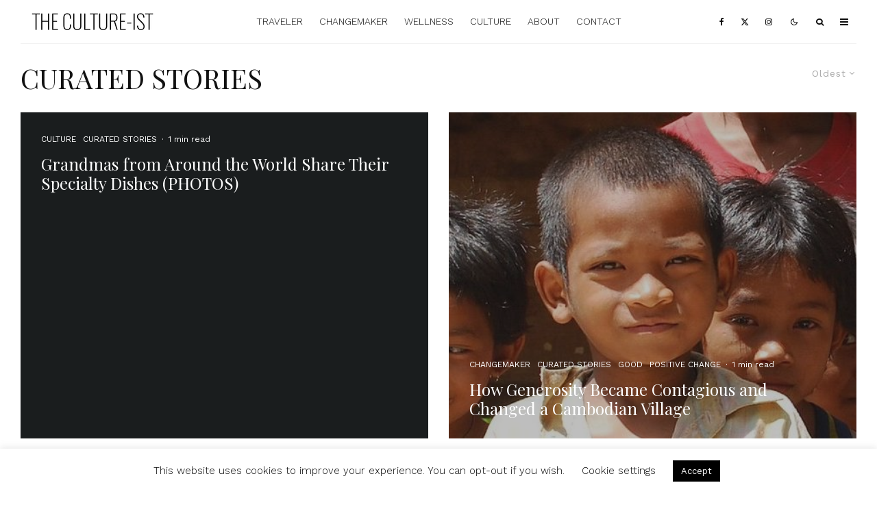

--- FILE ---
content_type: text/html; charset=UTF-8
request_url: https://www.thecultureist.com/category/curated-stories/?filtered=oldest
body_size: 28135
content:
<!DOCTYPE html>
<html lang="en-US" prefix="og: http://ogp.me/ns#">
<head>
	<meta charset="UTF-8">
			<meta name="viewport" content="width=device-width, initial-scale=1">
		<link rel="profile" href="https://gmpg.org/xfn/11">
		<meta name="theme-color" content="#9db5bf">
	<title>Curated Stories from The Culture-ist</title>
<meta name='robots' content='max-image-preview:large' />

<!-- This site is optimized with the Yoast SEO Premium plugin v7.2 - https://yoast.com/wordpress/plugins/seo/ -->
<link rel="canonical" href="https://www.thecultureist.com/category/curated-stories/" />
<link rel="next" href="https://www.thecultureist.com/category/curated-stories/page/2/" />
<link rel="publisher" href="https://plus.google.com/101481356789925994176/about"/>
<meta property="og:locale" content="en_US" />
<meta property="og:type" content="object" />
<meta property="og:title" content="Curated Stories from The Culture-ist" />
<meta property="og:url" content="https://www.thecultureist.com/category/curated-stories/" />
<meta property="og:site_name" content="The Culture-ist" />
<meta property="og:image" content="http://www.thecultureist.com/wp-content/uploads/2016/08/cropped-TheCultureistLogo.png" />
<meta name="twitter:card" content="summary_large_image" />
<meta name="twitter:title" content="Curated Stories from The Culture-ist" />
<meta name="twitter:site" content="@thecultureist" />
<meta name="twitter:image" content="http://www.thecultureist.com/wp-content/uploads/2016/08/cropped-TheCultureistLogo.png" />
<script type='application/ld+json'>{"@context":"https:\/\/schema.org","@type":"Organization","url":"https:\/\/www.thecultureist.com\/","sameAs":["https:\/\/www.facebook.com\/cultureist","http:\/\/www.instagram.com\/thecultureist","https:\/\/plus.google.com\/101481356789925994176\/about","http:\/\/www.pinterest.com\/thecultureist","https:\/\/twitter.com\/thecultureist"],"@id":"#organization","name":"The Culture-ist","logo":"https:\/\/www.thecultureist.com\/wp-content\/uploads\/2016\/08\/TheCultureistLogo.png"}</script>
<!-- / Yoast SEO Premium plugin. -->

<link rel='dns-prefetch' href='//www.thecultureist.com' />
<link rel='dns-prefetch' href='//fonts.googleapis.com' />
<link rel="alternate" type="application/rss+xml" title="The Culture-ist &raquo; Feed" href="https://www.thecultureist.com/feed/" />
<link rel="alternate" type="application/rss+xml" title="The Culture-ist &raquo; Comments Feed" href="https://www.thecultureist.com/comments/feed/" />
<link rel="alternate" type="application/rss+xml" title="The Culture-ist &raquo; CURATED STORIES Category Feed" href="https://www.thecultureist.com/category/curated-stories/feed/" />
		<!-- This site uses the Google Analytics by MonsterInsights plugin v9.11.1 - Using Analytics tracking - https://www.monsterinsights.com/ -->
							<script src="//www.googletagmanager.com/gtag/js?id=G-W3HP9HSGBT"  data-cfasync="false" data-wpfc-render="false" type="text/javascript" async></script>
			<script data-cfasync="false" data-wpfc-render="false" type="text/javascript">
				var mi_version = '9.11.1';
				var mi_track_user = true;
				var mi_no_track_reason = '';
								var MonsterInsightsDefaultLocations = {"page_location":"https:\/\/www.thecultureist.com\/category\/curated-stories\/?filtered=oldest"};
								if ( typeof MonsterInsightsPrivacyGuardFilter === 'function' ) {
					var MonsterInsightsLocations = (typeof MonsterInsightsExcludeQuery === 'object') ? MonsterInsightsPrivacyGuardFilter( MonsterInsightsExcludeQuery ) : MonsterInsightsPrivacyGuardFilter( MonsterInsightsDefaultLocations );
				} else {
					var MonsterInsightsLocations = (typeof MonsterInsightsExcludeQuery === 'object') ? MonsterInsightsExcludeQuery : MonsterInsightsDefaultLocations;
				}

								var disableStrs = [
										'ga-disable-G-W3HP9HSGBT',
									];

				/* Function to detect opted out users */
				function __gtagTrackerIsOptedOut() {
					for (var index = 0; index < disableStrs.length; index++) {
						if (document.cookie.indexOf(disableStrs[index] + '=true') > -1) {
							return true;
						}
					}

					return false;
				}

				/* Disable tracking if the opt-out cookie exists. */
				if (__gtagTrackerIsOptedOut()) {
					for (var index = 0; index < disableStrs.length; index++) {
						window[disableStrs[index]] = true;
					}
				}

				/* Opt-out function */
				function __gtagTrackerOptout() {
					for (var index = 0; index < disableStrs.length; index++) {
						document.cookie = disableStrs[index] + '=true; expires=Thu, 31 Dec 2099 23:59:59 UTC; path=/';
						window[disableStrs[index]] = true;
					}
				}

				if ('undefined' === typeof gaOptout) {
					function gaOptout() {
						__gtagTrackerOptout();
					}
				}
								window.dataLayer = window.dataLayer || [];

				window.MonsterInsightsDualTracker = {
					helpers: {},
					trackers: {},
				};
				if (mi_track_user) {
					function __gtagDataLayer() {
						dataLayer.push(arguments);
					}

					function __gtagTracker(type, name, parameters) {
						if (!parameters) {
							parameters = {};
						}

						if (parameters.send_to) {
							__gtagDataLayer.apply(null, arguments);
							return;
						}

						if (type === 'event') {
														parameters.send_to = monsterinsights_frontend.v4_id;
							var hookName = name;
							if (typeof parameters['event_category'] !== 'undefined') {
								hookName = parameters['event_category'] + ':' + name;
							}

							if (typeof MonsterInsightsDualTracker.trackers[hookName] !== 'undefined') {
								MonsterInsightsDualTracker.trackers[hookName](parameters);
							} else {
								__gtagDataLayer('event', name, parameters);
							}
							
						} else {
							__gtagDataLayer.apply(null, arguments);
						}
					}

					__gtagTracker('js', new Date());
					__gtagTracker('set', {
						'developer_id.dZGIzZG': true,
											});
					if ( MonsterInsightsLocations.page_location ) {
						__gtagTracker('set', MonsterInsightsLocations);
					}
										__gtagTracker('config', 'G-W3HP9HSGBT', {"forceSSL":"true","anonymize_ip":"true","link_attribution":"true"} );
										window.gtag = __gtagTracker;										(function () {
						/* https://developers.google.com/analytics/devguides/collection/analyticsjs/ */
						/* ga and __gaTracker compatibility shim. */
						var noopfn = function () {
							return null;
						};
						var newtracker = function () {
							return new Tracker();
						};
						var Tracker = function () {
							return null;
						};
						var p = Tracker.prototype;
						p.get = noopfn;
						p.set = noopfn;
						p.send = function () {
							var args = Array.prototype.slice.call(arguments);
							args.unshift('send');
							__gaTracker.apply(null, args);
						};
						var __gaTracker = function () {
							var len = arguments.length;
							if (len === 0) {
								return;
							}
							var f = arguments[len - 1];
							if (typeof f !== 'object' || f === null || typeof f.hitCallback !== 'function') {
								if ('send' === arguments[0]) {
									var hitConverted, hitObject = false, action;
									if ('event' === arguments[1]) {
										if ('undefined' !== typeof arguments[3]) {
											hitObject = {
												'eventAction': arguments[3],
												'eventCategory': arguments[2],
												'eventLabel': arguments[4],
												'value': arguments[5] ? arguments[5] : 1,
											}
										}
									}
									if ('pageview' === arguments[1]) {
										if ('undefined' !== typeof arguments[2]) {
											hitObject = {
												'eventAction': 'page_view',
												'page_path': arguments[2],
											}
										}
									}
									if (typeof arguments[2] === 'object') {
										hitObject = arguments[2];
									}
									if (typeof arguments[5] === 'object') {
										Object.assign(hitObject, arguments[5]);
									}
									if ('undefined' !== typeof arguments[1].hitType) {
										hitObject = arguments[1];
										if ('pageview' === hitObject.hitType) {
											hitObject.eventAction = 'page_view';
										}
									}
									if (hitObject) {
										action = 'timing' === arguments[1].hitType ? 'timing_complete' : hitObject.eventAction;
										hitConverted = mapArgs(hitObject);
										__gtagTracker('event', action, hitConverted);
									}
								}
								return;
							}

							function mapArgs(args) {
								var arg, hit = {};
								var gaMap = {
									'eventCategory': 'event_category',
									'eventAction': 'event_action',
									'eventLabel': 'event_label',
									'eventValue': 'event_value',
									'nonInteraction': 'non_interaction',
									'timingCategory': 'event_category',
									'timingVar': 'name',
									'timingValue': 'value',
									'timingLabel': 'event_label',
									'page': 'page_path',
									'location': 'page_location',
									'title': 'page_title',
									'referrer' : 'page_referrer',
								};
								for (arg in args) {
																		if (!(!args.hasOwnProperty(arg) || !gaMap.hasOwnProperty(arg))) {
										hit[gaMap[arg]] = args[arg];
									} else {
										hit[arg] = args[arg];
									}
								}
								return hit;
							}

							try {
								f.hitCallback();
							} catch (ex) {
							}
						};
						__gaTracker.create = newtracker;
						__gaTracker.getByName = newtracker;
						__gaTracker.getAll = function () {
							return [];
						};
						__gaTracker.remove = noopfn;
						__gaTracker.loaded = true;
						window['__gaTracker'] = __gaTracker;
					})();
									} else {
										console.log("");
					(function () {
						function __gtagTracker() {
							return null;
						}

						window['__gtagTracker'] = __gtagTracker;
						window['gtag'] = __gtagTracker;
					})();
									}
			</script>
							<!-- / Google Analytics by MonsterInsights -->
		<style id='wp-img-auto-sizes-contain-inline-css' type='text/css'>
img:is([sizes=auto i],[sizes^="auto," i]){contain-intrinsic-size:3000px 1500px}
/*# sourceURL=wp-img-auto-sizes-contain-inline-css */
</style>
<style id='wp-emoji-styles-inline-css' type='text/css'>

	img.wp-smiley, img.emoji {
		display: inline !important;
		border: none !important;
		box-shadow: none !important;
		height: 1em !important;
		width: 1em !important;
		margin: 0 0.07em !important;
		vertical-align: -0.1em !important;
		background: none !important;
		padding: 0 !important;
	}
/*# sourceURL=wp-emoji-styles-inline-css */
</style>
<style id='wp-block-library-inline-css' type='text/css'>
:root{--wp-block-synced-color:#7a00df;--wp-block-synced-color--rgb:122,0,223;--wp-bound-block-color:var(--wp-block-synced-color);--wp-editor-canvas-background:#ddd;--wp-admin-theme-color:#007cba;--wp-admin-theme-color--rgb:0,124,186;--wp-admin-theme-color-darker-10:#006ba1;--wp-admin-theme-color-darker-10--rgb:0,107,160.5;--wp-admin-theme-color-darker-20:#005a87;--wp-admin-theme-color-darker-20--rgb:0,90,135;--wp-admin-border-width-focus:2px}@media (min-resolution:192dpi){:root{--wp-admin-border-width-focus:1.5px}}.wp-element-button{cursor:pointer}:root .has-very-light-gray-background-color{background-color:#eee}:root .has-very-dark-gray-background-color{background-color:#313131}:root .has-very-light-gray-color{color:#eee}:root .has-very-dark-gray-color{color:#313131}:root .has-vivid-green-cyan-to-vivid-cyan-blue-gradient-background{background:linear-gradient(135deg,#00d084,#0693e3)}:root .has-purple-crush-gradient-background{background:linear-gradient(135deg,#34e2e4,#4721fb 50%,#ab1dfe)}:root .has-hazy-dawn-gradient-background{background:linear-gradient(135deg,#faaca8,#dad0ec)}:root .has-subdued-olive-gradient-background{background:linear-gradient(135deg,#fafae1,#67a671)}:root .has-atomic-cream-gradient-background{background:linear-gradient(135deg,#fdd79a,#004a59)}:root .has-nightshade-gradient-background{background:linear-gradient(135deg,#330968,#31cdcf)}:root .has-midnight-gradient-background{background:linear-gradient(135deg,#020381,#2874fc)}:root{--wp--preset--font-size--normal:16px;--wp--preset--font-size--huge:42px}.has-regular-font-size{font-size:1em}.has-larger-font-size{font-size:2.625em}.has-normal-font-size{font-size:var(--wp--preset--font-size--normal)}.has-huge-font-size{font-size:var(--wp--preset--font-size--huge)}.has-text-align-center{text-align:center}.has-text-align-left{text-align:left}.has-text-align-right{text-align:right}.has-fit-text{white-space:nowrap!important}#end-resizable-editor-section{display:none}.aligncenter{clear:both}.items-justified-left{justify-content:flex-start}.items-justified-center{justify-content:center}.items-justified-right{justify-content:flex-end}.items-justified-space-between{justify-content:space-between}.screen-reader-text{border:0;clip-path:inset(50%);height:1px;margin:-1px;overflow:hidden;padding:0;position:absolute;width:1px;word-wrap:normal!important}.screen-reader-text:focus{background-color:#ddd;clip-path:none;color:#444;display:block;font-size:1em;height:auto;left:5px;line-height:normal;padding:15px 23px 14px;text-decoration:none;top:5px;width:auto;z-index:100000}html :where(.has-border-color){border-style:solid}html :where([style*=border-top-color]){border-top-style:solid}html :where([style*=border-right-color]){border-right-style:solid}html :where([style*=border-bottom-color]){border-bottom-style:solid}html :where([style*=border-left-color]){border-left-style:solid}html :where([style*=border-width]){border-style:solid}html :where([style*=border-top-width]){border-top-style:solid}html :where([style*=border-right-width]){border-right-style:solid}html :where([style*=border-bottom-width]){border-bottom-style:solid}html :where([style*=border-left-width]){border-left-style:solid}html :where(img[class*=wp-image-]){height:auto;max-width:100%}:where(figure){margin:0 0 1em}html :where(.is-position-sticky){--wp-admin--admin-bar--position-offset:var(--wp-admin--admin-bar--height,0px)}@media screen and (max-width:600px){html :where(.is-position-sticky){--wp-admin--admin-bar--position-offset:0px}}

/*# sourceURL=wp-block-library-inline-css */
</style><style id='global-styles-inline-css' type='text/css'>
:root{--wp--preset--aspect-ratio--square: 1;--wp--preset--aspect-ratio--4-3: 4/3;--wp--preset--aspect-ratio--3-4: 3/4;--wp--preset--aspect-ratio--3-2: 3/2;--wp--preset--aspect-ratio--2-3: 2/3;--wp--preset--aspect-ratio--16-9: 16/9;--wp--preset--aspect-ratio--9-16: 9/16;--wp--preset--color--black: #000000;--wp--preset--color--cyan-bluish-gray: #abb8c3;--wp--preset--color--white: #ffffff;--wp--preset--color--pale-pink: #f78da7;--wp--preset--color--vivid-red: #cf2e2e;--wp--preset--color--luminous-vivid-orange: #ff6900;--wp--preset--color--luminous-vivid-amber: #fcb900;--wp--preset--color--light-green-cyan: #7bdcb5;--wp--preset--color--vivid-green-cyan: #00d084;--wp--preset--color--pale-cyan-blue: #8ed1fc;--wp--preset--color--vivid-cyan-blue: #0693e3;--wp--preset--color--vivid-purple: #9b51e0;--wp--preset--gradient--vivid-cyan-blue-to-vivid-purple: linear-gradient(135deg,rgb(6,147,227) 0%,rgb(155,81,224) 100%);--wp--preset--gradient--light-green-cyan-to-vivid-green-cyan: linear-gradient(135deg,rgb(122,220,180) 0%,rgb(0,208,130) 100%);--wp--preset--gradient--luminous-vivid-amber-to-luminous-vivid-orange: linear-gradient(135deg,rgb(252,185,0) 0%,rgb(255,105,0) 100%);--wp--preset--gradient--luminous-vivid-orange-to-vivid-red: linear-gradient(135deg,rgb(255,105,0) 0%,rgb(207,46,46) 100%);--wp--preset--gradient--very-light-gray-to-cyan-bluish-gray: linear-gradient(135deg,rgb(238,238,238) 0%,rgb(169,184,195) 100%);--wp--preset--gradient--cool-to-warm-spectrum: linear-gradient(135deg,rgb(74,234,220) 0%,rgb(151,120,209) 20%,rgb(207,42,186) 40%,rgb(238,44,130) 60%,rgb(251,105,98) 80%,rgb(254,248,76) 100%);--wp--preset--gradient--blush-light-purple: linear-gradient(135deg,rgb(255,206,236) 0%,rgb(152,150,240) 100%);--wp--preset--gradient--blush-bordeaux: linear-gradient(135deg,rgb(254,205,165) 0%,rgb(254,45,45) 50%,rgb(107,0,62) 100%);--wp--preset--gradient--luminous-dusk: linear-gradient(135deg,rgb(255,203,112) 0%,rgb(199,81,192) 50%,rgb(65,88,208) 100%);--wp--preset--gradient--pale-ocean: linear-gradient(135deg,rgb(255,245,203) 0%,rgb(182,227,212) 50%,rgb(51,167,181) 100%);--wp--preset--gradient--electric-grass: linear-gradient(135deg,rgb(202,248,128) 0%,rgb(113,206,126) 100%);--wp--preset--gradient--midnight: linear-gradient(135deg,rgb(2,3,129) 0%,rgb(40,116,252) 100%);--wp--preset--font-size--small: 13px;--wp--preset--font-size--medium: 20px;--wp--preset--font-size--large: 36px;--wp--preset--font-size--x-large: 42px;--wp--preset--spacing--20: 0.44rem;--wp--preset--spacing--30: 0.67rem;--wp--preset--spacing--40: 1rem;--wp--preset--spacing--50: 1.5rem;--wp--preset--spacing--60: 2.25rem;--wp--preset--spacing--70: 3.38rem;--wp--preset--spacing--80: 5.06rem;--wp--preset--shadow--natural: 6px 6px 9px rgba(0, 0, 0, 0.2);--wp--preset--shadow--deep: 12px 12px 50px rgba(0, 0, 0, 0.4);--wp--preset--shadow--sharp: 6px 6px 0px rgba(0, 0, 0, 0.2);--wp--preset--shadow--outlined: 6px 6px 0px -3px rgb(255, 255, 255), 6px 6px rgb(0, 0, 0);--wp--preset--shadow--crisp: 6px 6px 0px rgb(0, 0, 0);}:where(.is-layout-flex){gap: 0.5em;}:where(.is-layout-grid){gap: 0.5em;}body .is-layout-flex{display: flex;}.is-layout-flex{flex-wrap: wrap;align-items: center;}.is-layout-flex > :is(*, div){margin: 0;}body .is-layout-grid{display: grid;}.is-layout-grid > :is(*, div){margin: 0;}:where(.wp-block-columns.is-layout-flex){gap: 2em;}:where(.wp-block-columns.is-layout-grid){gap: 2em;}:where(.wp-block-post-template.is-layout-flex){gap: 1.25em;}:where(.wp-block-post-template.is-layout-grid){gap: 1.25em;}.has-black-color{color: var(--wp--preset--color--black) !important;}.has-cyan-bluish-gray-color{color: var(--wp--preset--color--cyan-bluish-gray) !important;}.has-white-color{color: var(--wp--preset--color--white) !important;}.has-pale-pink-color{color: var(--wp--preset--color--pale-pink) !important;}.has-vivid-red-color{color: var(--wp--preset--color--vivid-red) !important;}.has-luminous-vivid-orange-color{color: var(--wp--preset--color--luminous-vivid-orange) !important;}.has-luminous-vivid-amber-color{color: var(--wp--preset--color--luminous-vivid-amber) !important;}.has-light-green-cyan-color{color: var(--wp--preset--color--light-green-cyan) !important;}.has-vivid-green-cyan-color{color: var(--wp--preset--color--vivid-green-cyan) !important;}.has-pale-cyan-blue-color{color: var(--wp--preset--color--pale-cyan-blue) !important;}.has-vivid-cyan-blue-color{color: var(--wp--preset--color--vivid-cyan-blue) !important;}.has-vivid-purple-color{color: var(--wp--preset--color--vivid-purple) !important;}.has-black-background-color{background-color: var(--wp--preset--color--black) !important;}.has-cyan-bluish-gray-background-color{background-color: var(--wp--preset--color--cyan-bluish-gray) !important;}.has-white-background-color{background-color: var(--wp--preset--color--white) !important;}.has-pale-pink-background-color{background-color: var(--wp--preset--color--pale-pink) !important;}.has-vivid-red-background-color{background-color: var(--wp--preset--color--vivid-red) !important;}.has-luminous-vivid-orange-background-color{background-color: var(--wp--preset--color--luminous-vivid-orange) !important;}.has-luminous-vivid-amber-background-color{background-color: var(--wp--preset--color--luminous-vivid-amber) !important;}.has-light-green-cyan-background-color{background-color: var(--wp--preset--color--light-green-cyan) !important;}.has-vivid-green-cyan-background-color{background-color: var(--wp--preset--color--vivid-green-cyan) !important;}.has-pale-cyan-blue-background-color{background-color: var(--wp--preset--color--pale-cyan-blue) !important;}.has-vivid-cyan-blue-background-color{background-color: var(--wp--preset--color--vivid-cyan-blue) !important;}.has-vivid-purple-background-color{background-color: var(--wp--preset--color--vivid-purple) !important;}.has-black-border-color{border-color: var(--wp--preset--color--black) !important;}.has-cyan-bluish-gray-border-color{border-color: var(--wp--preset--color--cyan-bluish-gray) !important;}.has-white-border-color{border-color: var(--wp--preset--color--white) !important;}.has-pale-pink-border-color{border-color: var(--wp--preset--color--pale-pink) !important;}.has-vivid-red-border-color{border-color: var(--wp--preset--color--vivid-red) !important;}.has-luminous-vivid-orange-border-color{border-color: var(--wp--preset--color--luminous-vivid-orange) !important;}.has-luminous-vivid-amber-border-color{border-color: var(--wp--preset--color--luminous-vivid-amber) !important;}.has-light-green-cyan-border-color{border-color: var(--wp--preset--color--light-green-cyan) !important;}.has-vivid-green-cyan-border-color{border-color: var(--wp--preset--color--vivid-green-cyan) !important;}.has-pale-cyan-blue-border-color{border-color: var(--wp--preset--color--pale-cyan-blue) !important;}.has-vivid-cyan-blue-border-color{border-color: var(--wp--preset--color--vivid-cyan-blue) !important;}.has-vivid-purple-border-color{border-color: var(--wp--preset--color--vivid-purple) !important;}.has-vivid-cyan-blue-to-vivid-purple-gradient-background{background: var(--wp--preset--gradient--vivid-cyan-blue-to-vivid-purple) !important;}.has-light-green-cyan-to-vivid-green-cyan-gradient-background{background: var(--wp--preset--gradient--light-green-cyan-to-vivid-green-cyan) !important;}.has-luminous-vivid-amber-to-luminous-vivid-orange-gradient-background{background: var(--wp--preset--gradient--luminous-vivid-amber-to-luminous-vivid-orange) !important;}.has-luminous-vivid-orange-to-vivid-red-gradient-background{background: var(--wp--preset--gradient--luminous-vivid-orange-to-vivid-red) !important;}.has-very-light-gray-to-cyan-bluish-gray-gradient-background{background: var(--wp--preset--gradient--very-light-gray-to-cyan-bluish-gray) !important;}.has-cool-to-warm-spectrum-gradient-background{background: var(--wp--preset--gradient--cool-to-warm-spectrum) !important;}.has-blush-light-purple-gradient-background{background: var(--wp--preset--gradient--blush-light-purple) !important;}.has-blush-bordeaux-gradient-background{background: var(--wp--preset--gradient--blush-bordeaux) !important;}.has-luminous-dusk-gradient-background{background: var(--wp--preset--gradient--luminous-dusk) !important;}.has-pale-ocean-gradient-background{background: var(--wp--preset--gradient--pale-ocean) !important;}.has-electric-grass-gradient-background{background: var(--wp--preset--gradient--electric-grass) !important;}.has-midnight-gradient-background{background: var(--wp--preset--gradient--midnight) !important;}.has-small-font-size{font-size: var(--wp--preset--font-size--small) !important;}.has-medium-font-size{font-size: var(--wp--preset--font-size--medium) !important;}.has-large-font-size{font-size: var(--wp--preset--font-size--large) !important;}.has-x-large-font-size{font-size: var(--wp--preset--font-size--x-large) !important;}
/*# sourceURL=global-styles-inline-css */
</style>

<style id='classic-theme-styles-inline-css' type='text/css'>
/*! This file is auto-generated */
.wp-block-button__link{color:#fff;background-color:#32373c;border-radius:9999px;box-shadow:none;text-decoration:none;padding:calc(.667em + 2px) calc(1.333em + 2px);font-size:1.125em}.wp-block-file__button{background:#32373c;color:#fff;text-decoration:none}
/*# sourceURL=/wp-includes/css/classic-themes.min.css */
</style>
<link rel='stylesheet' id='cptch_stylesheet-css' href='https://www.thecultureist.com/wp-content/plugins/captcha/css/front_end_style.css?ver=4.4.5' type='text/css' media='all' />
<link rel='stylesheet' id='dashicons-css' href='https://www.thecultureist.com/wp-includes/css/dashicons.min.css?ver=6.9' type='text/css' media='all' />
<link rel='stylesheet' id='cptch_desktop_style-css' href='https://www.thecultureist.com/wp-content/plugins/captcha/css/desktop_style.css?ver=4.4.5' type='text/css' media='all' />
<link rel='stylesheet' id='cookie-law-info-css' href='https://www.thecultureist.com/wp-content/plugins/cookie-law-info/legacy/public/css/cookie-law-info-public.css?ver=3.3.8' type='text/css' media='all' />
<link rel='stylesheet' id='cookie-law-info-gdpr-css' href='https://www.thecultureist.com/wp-content/plugins/cookie-law-info/legacy/public/css/cookie-law-info-gdpr.css?ver=3.3.8' type='text/css' media='all' />
<link rel='stylesheet' id='lets-review-api-css' href='https://www.thecultureist.com/wp-content/plugins/lets-review/assets/css/style-api.min.css?ver=3.4.3' type='text/css' media='all' />
<link rel='stylesheet' id='font-awesome-css' href='https://www.thecultureist.com/wp-content/plugins/lets-review/assets/fonts/fontawesome/css/fontawesome.min.css?ver=3.4.3' type='text/css' media='all' />
<link rel='stylesheet' id='font-awesome-regular-css' href='https://www.thecultureist.com/wp-content/plugins/lets-review/assets/fonts/fontawesome/css/regular.min.css?ver=3.4.3' type='text/css' media='all' />
<link rel='stylesheet' id='font-awesome-solid-css' href='https://www.thecultureist.com/wp-content/plugins/lets-review/assets/fonts/fontawesome/css/solid.min.css?ver=3.4.3' type='text/css' media='all' />
<link rel='stylesheet' id='lets-live-blog-css' href='https://www.thecultureist.com/wp-content/plugins/lets-live-blog/frontend/css/style.min.css?ver=1.2.2' type='text/css' media='all' />
<link rel='stylesheet' id='lets-live-blog-icons-css' href='https://www.thecultureist.com/wp-content/plugins/lets-live-blog/frontend/css/fonts/style.css?ver=1.2.2' type='text/css' media='all' />
<link rel='stylesheet' id='zeen-style-css' href='https://www.thecultureist.com/wp-content/themes/zeen/assets/css/style.min.css?ver=1758842762' type='text/css' media='all' />
<style id='zeen-style-inline-css' type='text/css'>
.content-bg, .block-skin-5:not(.skin-inner), .block-skin-5.skin-inner > .tipi-row-inner-style, .article-layout-skin-1.title-cut-bl .hero-wrap .meta:before, .article-layout-skin-1.title-cut-bc .hero-wrap .meta:before, .article-layout-skin-1.title-cut-bl .hero-wrap .share-it:before, .article-layout-skin-1.title-cut-bc .hero-wrap .share-it:before, .standard-archive .page-header, .skin-dark .flickity-viewport, .zeen__var__options label { background: #ffffff;}a.zeen-pin-it{position: absolute}.background.mask {background-color: transparent}.side-author__wrap .mask a {display:inline-block;height:70px}.timed-pup,.modal-wrap {position:fixed;visibility:hidden}.to-top__fixed .to-top a{background-color:#000000; color: #fff}#block-wrap-1894 .tipi-row-inner-style{ ;}.site-inner { background-color: #fff; }.splitter svg g { fill: #fff; }.inline-post .block article .title { font-size: 20px;}.fontfam-1 { font-family: 'Playfair Display',serif!important;}input,input[type="number"],.body-f1, .quotes-f1 blockquote, .quotes-f1 q, .by-f1 .byline, .sub-f1 .subtitle, .wh-f1 .widget-title, .headings-f1 h1, .headings-f1 h2, .headings-f1 h3, .headings-f1 h4, .headings-f1 h5, .headings-f1 h6, .font-1, div.jvectormap-tip {font-family:'Playfair Display',serif;font-weight: 400;font-style: normal;}.fontfam-2 { font-family:'Work Sans',sans-serif!important; }input[type=submit], button, .tipi-button,.button,.wpcf7-submit,.button__back__home,.body-f2, .quotes-f2 blockquote, .quotes-f2 q, .by-f2 .byline, .sub-f2 .subtitle, .wh-f2 .widget-title, .headings-f2 h1, .headings-f2 h2, .headings-f2 h3, .headings-f2 h4, .headings-f2 h5, .headings-f2 h6, .font-2 {font-family:'Work Sans',sans-serif;font-weight: 400;font-style: normal;}.fontfam-3 { font-family:'Work Sans',sans-serif!important;}.body-f3, .quotes-f3 blockquote, .quotes-f3 q, .by-f3 .byline, .sub-f3 .subtitle, .wh-f3 .widget-title, .headings-f3 h1, .headings-f3 h2, .headings-f3 h3, .headings-f3 h4, .headings-f3 h5, .headings-f3 h6, .font-3 {font-family:'Work Sans',sans-serif;font-style: normal;font-weight: 300;}.tipi-row, .tipi-builder-on .contents-wrap > p { max-width: 1405px ; }.slider-columns--3 article { width: 418.33333333333px }.slider-columns--2 article { width: 642.5px }.slider-columns--4 article { width: 306.25px }.single .site-content .tipi-row { max-width: 1405px ; }.single-product .site-content .tipi-row { max-width: 1405px ; }.date--secondary { color: #f8d92f; }.date--main { color: #f8d92f; }.global-accent-border { border-color: #9db5bf; }.trending-accent-border { border-color: #f7d40e; }.trending-accent-bg { border-color: #f7d40e; }.wpcf7-submit, .tipi-button.block-loader { background: #18181e; }.wpcf7-submit:hover, .tipi-button.block-loader:hover { background: #111; }.tipi-button.block-loader { color: #fff!important; }.wpcf7-submit { background: #18181e; }.wpcf7-submit:hover { background: #111; }.global-accent-bg, .icon-base-2:hover .icon-bg, #progress { background-color: #9db5bf; }.global-accent-text, .mm-submenu-2 .mm-51 .menu-wrap > .sub-menu > li > a { color: #9db5bf; }body { color:#444;}.excerpt { color:#bfbfbf;}.mode--alt--b .excerpt, .block-skin-2 .excerpt, .block-skin-2 .preview-classic .custom-button__fill-2 { color:#888!important;}.read-more-wrap { color:#767676;}.logo-fallback a { color:#000!important;}.site-mob-header .logo-fallback a { color:#000!important;}blockquote:not(.comment-excerpt) { color:#111;}.mode--alt--b blockquote:not(.comment-excerpt), .mode--alt--b .block-skin-0.block-wrap-quote .block-wrap-quote blockquote:not(.comment-excerpt), .mode--alt--b .block-skin-0.block-wrap-quote .block-wrap-quote blockquote:not(.comment-excerpt) span { color:#fff!important;}.byline, .byline a { color:#888;}.mode--alt--b .block-wrap-classic .byline, .mode--alt--b .block-wrap-classic .byline a, .mode--alt--b .block-wrap-thumbnail .byline, .mode--alt--b .block-wrap-thumbnail .byline a, .block-skin-2 .byline a, .block-skin-2 .byline { color:#888;}.preview-classic .meta .title, .preview-thumbnail .meta .title,.preview-56 .meta .title{ color:#111;}h1, h2, h3, h4, h5, h6, .block-title { color:#111;}.sidebar-widget  .widget-title { color:#111!important;}.link-color-wrap a, .woocommerce-Tabs-panel--description a { color: #85c1b1; }.mode--alt--b .link-color-wrap a, .mode--alt--b .woocommerce-Tabs-panel--description a { color: #888; }.copyright, .site-footer .bg-area-inner .copyright a { color: #8e8e8e; }.link-color-wrap a:hover { color: #000; }.mode--alt--b .link-color-wrap a:hover { color: #555; }body{line-height:1.66}input[type=submit], button, .tipi-button,.button,.wpcf7-submit,.button__back__home{letter-spacing:0.03em}.sub-menu a:not(.tipi-button){letter-spacing:0.1em}.widget-title{letter-spacing:0.15em}html, body{font-size:16px}.byline{font-size:12px}input[type=submit], button, .tipi-button,.button,.wpcf7-submit,.button__back__home{font-size:11px}.excerpt{font-size:15px}.logo-fallback, .secondary-wrap .logo-fallback a{font-size:22px}.logo span{font-size:12px}.breadcrumbs{font-size:10px}.hero-meta.tipi-s-typo .title{font-size:20px}.hero-meta.tipi-s-typo .subtitle{font-size:15px}.hero-meta.tipi-m-typo .title{font-size:20px}.hero-meta.tipi-m-typo .subtitle{font-size:15px}.hero-meta.tipi-xl-typo .title{font-size:21px}.hero-meta.tipi-xl-typo .subtitle{font-size:15px}.block-html-content h1, .single-content .entry-content h1{font-size:20px}.block-html-content h2, .single-content .entry-content h2{font-size:20px}.block-html-content h3, .single-content .entry-content h3{font-size:20px}.block-html-content h4, .single-content .entry-content h4{font-size:20px}.block-html-content h5, .single-content .entry-content h5{font-size:18px}.footer-block-links{font-size:8px}blockquote, q{font-size:20px}.site-footer .copyright{font-size:12px}.footer-navigation{font-size:12px}.site-footer .menu-icons{font-size:12px}.block-title, .page-title{font-size:24px}.block-subtitle{font-size:18px}.block-col-self .preview-2 .title{font-size:22px}.block-wrap-classic .tipi-m-typo .title-wrap .title{font-size:22px}.tipi-s-typo .title, .ppl-s-3 .tipi-s-typo .title, .zeen-col--wide .ppl-s-3 .tipi-s-typo .title, .preview-1 .title, .preview-21:not(.tipi-xs-typo) .title{font-size:22px}.tipi-xs-typo .title, .tipi-basket-wrap .basket-item .title{font-size:15px}.meta .read-more-wrap{font-size:11px}.widget-title{font-size:12px}.split-1:not(.preview-thumbnail) .mask{-webkit-flex: 0 0 calc( 34% - 15px);
					-ms-flex: 0 0 calc( 34% - 15px);
					flex: 0 0 calc( 34% - 15px);
					width: calc( 34% - 15px);}.preview-thumbnail .mask{-webkit-flex: 0 0 65px;
					-ms-flex: 0 0 65px;
					flex: 0 0 65px;
					width: 65px;}.footer-lower-area{padding-top:40px}.footer-lower-area{padding-bottom:40px}.footer-upper-area{padding-bottom:40px}.footer-upper-area{padding-top:40px}.footer-widget-wrap{padding-bottom:40px}.footer-widget-wrap{padding-top:40px}.tipi-button-cta-header{font-size:12px}.block-wrap-grid .tipi-xl-typo .title{font-size:22px}.block-wrap-grid .tipi-l-typo .title{font-size:22px}.block-wrap-grid .tipi-m-typo .title-wrap .title, .block-94 .block-piece-2 .tipi-xs-12 .title-wrap .title, .zeen-col--wide .block-wrap-grid:not(.block-wrap-81):not(.block-wrap-82) .tipi-m-typo .title-wrap .title, .zeen-col--wide .block-wrap-grid .tipi-l-typo .title, .zeen-col--wide .block-wrap-grid .tipi-xl-typo .title{font-size:22px}.block-wrap-grid .tipi-s-typo .title-wrap .title, .block-92 .block-piece-2 article .title-wrap .title, .block-94 .block-piece-2 .tipi-xs-6 .title-wrap .title{font-size:18px!important}.block-wrap-grid .tipi-s-typo .title-wrap .subtitle, .block-92 .block-piece-2 article .title-wrap .subtitle, .block-94 .block-piece-2 .tipi-xs-6 .title-wrap .subtitle{font-size:18px}.block-wrap-grid .tipi-m-typo .title-wrap .subtitle, .block-wrap-grid .tipi-l-typo .title-wrap .subtitle, .block-wrap-grid .tipi-xl-typo .title-wrap .subtitle, .block-94 .block-piece-2 .tipi-xs-12 .title-wrap .subtitle, .zeen-col--wide .block-wrap-grid:not(.block-wrap-81):not(.block-wrap-82) .tipi-m-typo .title-wrap .subtitle{font-size:20px}.preview-grid .read-more-wrap{font-size:11px}.tipi-button.block-loader, .wpcf7-submit, .mc4wp-form-fields button { font-weight: 700;}.footer-lower-area, .footer-lower-area .menu-item, .footer-lower-area .menu-icon span {font-weight: 700;}input[type=submit], button, .tipi-button,.button,.wpcf7-submit,.button__back__home{ text-transform: uppercase; }.entry-title{ text-transform: none; }.logo-fallback{ text-transform: none; }.block-wrap-slider .title-wrap .title{ text-transform: none; }.block-wrap-grid .title-wrap .title, .tile-design-4 .meta .title-wrap .title{ text-transform: none; }.block-wrap-classic .title-wrap .title{ text-transform: none; }.block-title{ text-transform: none; }.meta .excerpt .read-more{ text-transform: uppercase; }.preview-grid .read-more{ text-transform: uppercase; }.block-subtitle{ text-transform: none; }.byline{ text-transform: none; }.widget-title{ text-transform: uppercase; }.main-navigation .menu-item, .main-navigation .menu-icon .menu-icon--text{ text-transform: uppercase; }.secondary-navigation, .secondary-wrap .menu-icon .menu-icon--text{ text-transform: uppercase; }.footer-lower-area .menu-item, .footer-lower-area .menu-icon span{ text-transform: none; }.sub-menu a:not(.tipi-button){ text-transform: none; }.site-mob-header .menu-item, .site-mob-header .menu-icon span{ text-transform: uppercase; }.single-content .entry-content h1, .single-content .entry-content h2, .single-content .entry-content h3, .single-content .entry-content h4, .single-content .entry-content h5, .single-content .entry-content h6, .meta__full h1, .meta__full h2, .meta__full h3, .meta__full h4, .meta__full h5, .bbp__thread__title{ text-transform: none; }.mm-submenu-2 .mm-11 .menu-wrap > *, .mm-submenu-2 .mm-31 .menu-wrap > *, .mm-submenu-2 .mm-21 .menu-wrap > *, .mm-submenu-2 .mm-51 .menu-wrap > *  { border-top: 3px solid transparent; }.separation-border { margin-bottom: 30px; }.load-more-wrap-1 { padding-top: 30px; }.block-wrap-classic .inf-spacer + .block:not(.block-62) { margin-top: 30px; }.separation-border-style { border-bottom: 1px #ffffff solid;padding-bottom:30px;}.separation-border-v { background: #eee;}.separation-border-v { height: calc( 100% -  30px - 1px); }@media only screen and (max-width: 480px) {.separation-border-style { padding-bottom: 15px; }.separation-border { margin-bottom: 15px;}}.grid-spacing { border-top-width: 30px; }.sidebar-wrap .sidebar { padding-right: 30px; padding-left: 30px; padding-top:0px; padding-bottom:0px; }.sidebar-left .sidebar-wrap .sidebar { padding-right: 30px; padding-left: 30px; }@media only screen and (min-width: 481px) {.block-wrap-grid .block-title-area, .block-wrap-98 .block-piece-2 article:last-child { margin-bottom: -30px; }.block-wrap-92 .tipi-row-inner-box { margin-top: -30px; }.block-wrap-grid .only-filters { top: 30px; }.grid-spacing { border-right-width: 30px; }.block-fs {padding:30px;}.block-wrap-grid:not(.block-wrap-81) .block { width: calc( 100% + 30px ); }}@media only screen and (max-width: 859px) {.mobile__design--side .mask {
		width: calc( 34% - 15px);
	}}@media only screen and (min-width: 860px) {input[type=submit], button, .tipi-button,.button,.wpcf7-submit,.button__back__home{letter-spacing:0.09em}html, body{font-size:15px}.hero-meta.tipi-s-typo .title{font-size:30px}.hero-meta.tipi-s-typo .subtitle{font-size:18px}.hero-meta.tipi-m-typo .title{font-size:30px}.hero-meta.tipi-m-typo .subtitle{font-size:18px}.hero-meta.tipi-xl-typo .title{font-size:30px}.hero-meta.tipi-xl-typo .subtitle{font-size:18px}.block-html-content h1, .single-content .entry-content h1{font-size:30px}.block-html-content h2, .single-content .entry-content h2{font-size:30px}.block-html-content h3, .single-content .entry-content h3{font-size:24px}.block-html-content h4, .single-content .entry-content h4{font-size:24px}blockquote, q{font-size:25px}.main-navigation, .main-navigation .menu-icon--text{font-size:12px}.sub-menu a:not(.tipi-button){font-size:12px}.main-navigation .menu-icon, .main-navigation .trending-icon-solo{font-size:12px}.secondary-wrap-v .standard-drop>a,.secondary-wrap, .secondary-wrap a, .secondary-wrap .menu-icon--text{font-size:11px}.secondary-wrap .menu-icon, .secondary-wrap .menu-icon a, .secondary-wrap .trending-icon-solo{font-size:13px}.block-wrap-grid .tipi-xl-typo .title{font-size:30px}.block-wrap-grid .tipi-l-typo .title{font-size:30px}.layout-side-info .details{width:130px;float:left}.title-contrast .hero-wrap { height: calc( 100vh - 110px ); }.block-col-self .block-71 .tipi-s-typo .title { font-size: 18px; }.zeen-col--narrow .block-wrap-classic .tipi-m-typo .title-wrap .title { font-size: 18px; }.secondary-wrap .menu-padding, .secondary-wrap .ul-padding > li > a {
			padding-top: 11px;
			padding-bottom: 10px;
		}}@media only screen and (min-width: 1240px) {.hero-l .single-content {padding-top: 45px}html, body{font-size:18px}.logo-fallback, .secondary-wrap .logo-fallback a{font-size:30px}.hero-meta.tipi-s-typo .title{font-size:36px}.hero-meta.tipi-m-typo .title{font-size:44px}.hero-meta.tipi-xl-typo .title{font-size:50px}.block-html-content h1, .single-content .entry-content h1{font-size:50px}.block-html-content h2, .single-content .entry-content h2{font-size:40px}.block-html-content h3, .single-content .entry-content h3{font-size:30px}.block-html-content h4, .single-content .entry-content h4{font-size:20px}.footer-navigation{font-size:11px}.main-navigation, .main-navigation .menu-icon--text{font-size:14px}.sub-menu a:not(.tipi-button){font-size:14px}.secondary-wrap-v .standard-drop>a,.secondary-wrap, .secondary-wrap a, .secondary-wrap .menu-icon--text{font-size:15px}.block-title, .page-title{font-size:40px}.block-subtitle{font-size:20px}.block-col-self .preview-2 .title{font-size:36px}.block-wrap-classic .tipi-m-typo .title-wrap .title{font-size:30px}.tipi-s-typo .title, .ppl-s-3 .tipi-s-typo .title, .zeen-col--wide .ppl-s-3 .tipi-s-typo .title, .preview-1 .title, .preview-21:not(.tipi-xs-typo) .title{font-size:24px}.split-1:not(.preview-thumbnail) .mask{-webkit-flex: 0 0 calc( 50% - 15px);
					-ms-flex: 0 0 calc( 50% - 15px);
					flex: 0 0 calc( 50% - 15px);
					width: calc( 50% - 15px);}.footer-lower-area{padding-top:30px}.footer-lower-area{padding-bottom:30px}.footer-upper-area{padding-bottom:45px}.footer-upper-area{padding-top:20px}.footer-widget-wrap{padding-bottom:50px}.footer-widget-wrap{padding-top:50px}.block-wrap-grid .tipi-xl-typo .title{font-size:45px}.block-wrap-grid .tipi-l-typo .title{font-size:36px}.block-wrap-grid .tipi-m-typo .title-wrap .title, .block-94 .block-piece-2 .tipi-xs-12 .title-wrap .title, .zeen-col--wide .block-wrap-grid:not(.block-wrap-81):not(.block-wrap-82) .tipi-m-typo .title-wrap .title, .zeen-col--wide .block-wrap-grid .tipi-l-typo .title, .zeen-col--wide .block-wrap-grid .tipi-xl-typo .title{font-size:24px}}.main-menu-bar-color-1 .current-menu-item > a, .main-menu-bar-color-1 .menu-main-menu > .dropper.active:not(.current-menu-item) > a { background-color: #111;}.site-header a { color: #0a0a0a; }.site-skin-3.content-subscribe, .site-skin-3.content-subscribe .subtitle, .site-skin-3.content-subscribe input, .site-skin-3.content-subscribe h2 { color: #fff; } .site-skin-3.content-subscribe input[type="email"] { border-color: #fff; }.mob-menu-wrap a { color: #ffffff; }.mob-menu-wrap .mobile-navigation .mobile-search-wrap .search { border-color: #ffffff; }.sidebar-wrap .sidebar { border:1px #f2f2f2 solid ; }.content-area .zeen-widget { padding:30px 0px 30px; }.grid-image-1 .mask-overlay { background-color: #262626 ; }.with-fi.preview-grid,.with-fi.preview-grid .byline,.with-fi.preview-grid .subtitle, .with-fi.preview-grid a { color: #fff; }.preview-grid .mask-overlay { opacity: 0.3 ; }@media (pointer: fine) {.preview-grid:hover .mask-overlay { opacity: 0.7 ; }}.slider-image-1 .mask-overlay { background-color: #1a1d1e ; }.with-fi.preview-slider-overlay,.with-fi.preview-slider-overlay .byline,.with-fi.preview-slider-overlay .subtitle, .with-fi.preview-slider-overlay a { color: #fff; }.preview-slider-overlay .mask-overlay { opacity: 0.2 ; }@media (pointer: fine) {.preview-slider-overlay:hover .mask-overlay { opacity: 0.6 ; }}.logo-footer .logo-subtitle { color: #111; }.slide-in-menu .bg-area { background-image: linear-gradient(130deg, #000000 0%, #3d1f00 80%);  }.slide-in-menu .bg-area .background { opacity: 0.71; }.slide-in-menu,.slide-in-menu .bg-area a,.slide-in-menu .bg-area .widget-title, .slide-in-menu .cb-widget-design-1 .cb-score { color:#ffffff; }.slide-in-menu form { border-color:#ffffff; }.slide-in-menu .bg-area .mc4wp-form-fields input[type="email"], #subscribe-submit input[type="email"], .subscribe-wrap input[type="email"],.slide-in-menu .bg-area .mc4wp-form-fields input[type="text"], #subscribe-submit input[type="text"], .subscribe-wrap input[type="text"] { border-bottom-color:#ffffff; }.mob-menu-wrap .bg-area, .mob-menu-wrap .bg-area .woo-product-rating span, .mob-menu-wrap .bg-area .stack-design-3 .meta { background-color: #000000; }.mob-menu-wrap .bg-area .background { opacity: 0.61; }.mob-menu-wrap .bg-area,.mob-menu-wrap .bg-area .byline,.mob-menu-wrap .bg-area a,.mob-menu-wrap .bg-area .widget_search form *,.mob-menu-wrap .bg-area h3,.mob-menu-wrap .bg-area .widget-title { color:#ffffff; }.mob-menu-wrap .bg-area .tipi-spin.tipi-row-inner-style:before { border-color:#ffffff; }.main-navigation, .main-navigation .menu-icon--text { color: #0a0a0a; }.main-navigation .horizontal-menu>li>a { padding-left: 12px; padding-right: 12px; }.main-navigation-border { border-bottom:1px #f2f2f2 solid ; }.main-navigation-border .drop-search { border-top:1px #f2f2f2 solid ; }#progress {bottom: 0;height: 1px; }.sticky-menu-2:not(.active) #progress  { bottom: -1px;  }.main-navigation .horizontal-menu .drop, .main-navigation .horizontal-menu > li > a, .date--main {
			padding-top: 20px;
			padding-bottom: 20px;
		}.site-mob-header .menu-icon { font-size: 13px; }.secondary-wrap-v .standard-drop>a,.secondary-wrap, .secondary-wrap a, .secondary-wrap .menu-icon--text { color: #0a0a0a; }.secondary-wrap .menu-secondary > li > a, .secondary-icons li > a { padding-left: 10px; padding-right: 10px; }.mc4wp-form-fields input[type=submit], .mc4wp-form-fields button, #subscribe-submit input[type=submit], .subscribe-wrap input[type=submit] {color: #fff;background-image: linear-gradient(130deg, #3bdbd0 0%, #00657f 80%);}.site-mob-header:not(.site-mob-header-11) .header-padding .logo-main-wrap, .site-mob-header:not(.site-mob-header-11) .header-padding .icons-wrap a, .site-mob-header-11 .header-padding {
		padding-top: 20px;
		padding-bottom: 20px;
	}.site-header .header-padding {
		padding-top:0px;
		padding-bottom:0px;
	}.site-header-11 .menu { border-top-width: 3px;}@media only screen and (min-width: 860px){.tipi-m-0 {display: none}}
/*# sourceURL=zeen-style-inline-css */
</style>
<link rel='stylesheet' id='zeen-child-style-css' href='https://www.thecultureist.com/wp-content/themes/zeen-child/style.css?ver=6.9' type='text/css' media='all' />
<link rel='stylesheet' id='zeen-dark-mode-css' href='https://www.thecultureist.com/wp-content/themes/zeen/assets/css/dark.min.css?ver=1758842762' type='text/css' media='all' />
<link crossorigin="anonymous" rel='stylesheet' id='zeen-fonts-css' href='https://fonts.googleapis.com/css?family=Playfair+Display%3A400%2Citalic%7CWork+Sans%3A400%2C700%7CWork+Sans%3A300%2C700&#038;subset=latin&#038;display=swap' type='text/css' media='all' />
<link rel='stylesheet' id='photoswipe-css' href='https://www.thecultureist.com/wp-content/themes/zeen/assets/css/photoswipe.min.css?ver=4.1.3' type='text/css' media='all' />
<link rel='stylesheet' id='login-with-ajax-css' href='https://www.thecultureist.com/wp-content/plugins/login-with-ajax/templates/widget.css?ver=4.5.1' type='text/css' media='all' />
<script type="text/javascript" src="https://www.thecultureist.com/wp-content/plugins/google-analytics-for-wordpress/assets/js/frontend-gtag.min.js?ver=9.11.1" id="monsterinsights-frontend-script-js" async="async" data-wp-strategy="async"></script>
<script data-cfasync="false" data-wpfc-render="false" type="text/javascript" id='monsterinsights-frontend-script-js-extra'>/* <![CDATA[ */
var monsterinsights_frontend = {"js_events_tracking":"true","download_extensions":"doc,pdf,ppt,zip,xls,docx,pptx,xlsx","inbound_paths":"[{\"path\":\"\\\/go\\\/\",\"label\":\"affiliate\"},{\"path\":\"\\\/recommend\\\/\",\"label\":\"affiliate\"}]","home_url":"https:\/\/www.thecultureist.com","hash_tracking":"false","v4_id":"G-W3HP9HSGBT"};/* ]]> */
</script>
<script type="text/javascript" src="https://www.thecultureist.com/wp-includes/js/jquery/jquery.min.js?ver=3.7.1" id="jquery-core-js"></script>
<script type="text/javascript" src="https://www.thecultureist.com/wp-includes/js/jquery/jquery-migrate.min.js?ver=3.4.1" id="jquery-migrate-js"></script>
<script type="text/javascript" id="cookie-law-info-js-extra">
/* <![CDATA[ */
var Cli_Data = {"nn_cookie_ids":[],"cookielist":[],"non_necessary_cookies":[],"ccpaEnabled":"","ccpaRegionBased":"","ccpaBarEnabled":"","strictlyEnabled":["necessary","obligatoire"],"ccpaType":"gdpr","js_blocking":"","custom_integration":"","triggerDomRefresh":"","secure_cookies":""};
var cli_cookiebar_settings = {"animate_speed_hide":"500","animate_speed_show":"500","background":"#FFF","border":"#b1a6a6c2","border_on":"","button_1_button_colour":"#000","button_1_button_hover":"#000000","button_1_link_colour":"#fff","button_1_as_button":"1","button_1_new_win":"","button_2_button_colour":"#333","button_2_button_hover":"#292929","button_2_link_colour":"#444","button_2_as_button":"","button_2_hidebar":"","button_3_button_colour":"#000","button_3_button_hover":"#000000","button_3_link_colour":"#fff","button_3_as_button":"1","button_3_new_win":"","button_4_button_colour":"#000","button_4_button_hover":"#000000","button_4_link_colour":"#000000","button_4_as_button":"","button_7_button_colour":"#61a229","button_7_button_hover":"#4e8221","button_7_link_colour":"#fff","button_7_as_button":"1","button_7_new_win":"","font_family":"inherit","header_fix":"","notify_animate_hide":"","notify_animate_show":"","notify_div_id":"#cookie-law-info-bar","notify_position_horizontal":"right","notify_position_vertical":"bottom","scroll_close":"","scroll_close_reload":"","accept_close_reload":"","reject_close_reload":"","showagain_tab":"","showagain_background":"#fff","showagain_border":"#000","showagain_div_id":"#cookie-law-info-again","showagain_x_position":"100px","text":"#000","show_once_yn":"","show_once":"10000","logging_on":"","as_popup":"","popup_overlay":"1","bar_heading_text":"","cookie_bar_as":"banner","popup_showagain_position":"bottom-right","widget_position":"left"};
var log_object = {"ajax_url":"https://www.thecultureist.com/wp-admin/admin-ajax.php"};
//# sourceURL=cookie-law-info-js-extra
/* ]]> */
</script>
<script type="text/javascript" src="https://www.thecultureist.com/wp-content/plugins/cookie-law-info/legacy/public/js/cookie-law-info-public.js?ver=3.3.8" id="cookie-law-info-js"></script>
<script type="text/javascript" id="login-with-ajax-js-extra">
/* <![CDATA[ */
var LWA = {"ajaxurl":"https://www.thecultureist.com/wp-admin/admin-ajax.php","off":""};
//# sourceURL=login-with-ajax-js-extra
/* ]]> */
</script>
<script type="text/javascript" src="https://www.thecultureist.com/wp-content/themes/zeen/plugins/login-with-ajax/login-with-ajax.js?ver=4.5.1" id="login-with-ajax-js"></script>
<script type="text/javascript" src="https://www.thecultureist.com/wp-content/plugins/login-with-ajax/ajaxify/ajaxify.min.js?ver=4.5.1" id="login-with-ajax-ajaxify-js"></script>
<link rel="https://api.w.org/" href="https://www.thecultureist.com/wp-json/" /><link rel="alternate" title="JSON" type="application/json" href="https://www.thecultureist.com/wp-json/wp/v2/categories/1894" /><link rel="EditURI" type="application/rsd+xml" title="RSD" href="https://www.thecultureist.com/xmlrpc.php?rsd" />
<meta name="generator" content="WordPress 6.9" />
<link rel="preload" type="font/woff2" as="font" href="https://www.thecultureist.com/wp-content/themes/zeen/assets/css/tipi/tipi.woff2?9oa0lg" crossorigin="anonymous"><link rel="dns-prefetch" href="//fonts.googleapis.com"><link rel="preconnect" href="https://fonts.gstatic.com/" crossorigin="anonymous"><!-- There is no amphtml version available for this URL. --><link rel="icon" href="https://www.thecultureist.com/wp-content/uploads/2016/08/cropped-TC-Oswald-Square-e1471828544677-2-32x32.png" sizes="32x32" />
<link rel="icon" href="https://www.thecultureist.com/wp-content/uploads/2016/08/cropped-TC-Oswald-Square-e1471828544677-2-192x192.png" sizes="192x192" />
<link rel="apple-touch-icon" href="https://www.thecultureist.com/wp-content/uploads/2016/08/cropped-TC-Oswald-Square-e1471828544677-2-180x180.png" />
<meta name="msapplication-TileImage" content="https://www.thecultureist.com/wp-content/uploads/2016/08/cropped-TC-Oswald-Square-e1471828544677-2-270x270.png" />
		<style type="text/css" id="wp-custom-css">
			.block-css-22628 {text-align: center
}
@media only screen and (max-width: 768px){
.block-wrap-cta .mask
{
height:600px;
}
	.block-wrap-cta .cta-content
{
font-size: 18px;
}
	.block-wrap-cta .cta-title *
{
font-size: 1.9rem;
}	
	.block-wrap-cta .inherit-fs-on * {
    font-size: 1.5rem !important;
}
}

/* Submit Button Gravity Forms
-----------------------------*/
body .gform_wrapper .gform_footer input[type=submit] {
color: #FFFFFF;
background: #000;
font-size: 19px;
letter-spacing: 1px;
text-transform: uppercase;
float: left;
height: 60px;
min-width: 170px;
border: none;
border-radius: 90px;
margin-left: 12px;
transition: 0.3s;
}

body .gform_wrapper .gform_footer input:hover[type=submit] {
background: #33cccc;
}

/*HOME PAGE CUSTOM REMOVE SUBTEXT------------*/
.block-wrap-cta .cta-content 
{
 	display: none;
}
		</style>
		<style id='zeen-mm-style-inline-css' type='text/css'>
.main-menu-bar-color-2 .menu-main-menu .menu-item-20863.drop-it > a:before { border-bottom-color: #111;}.main-navigation .mm-color.menu-item-20863 .sub-menu { background: #111;}
.main-menu-bar-color-2 .menu-main-menu .menu-item-20906.drop-it > a:before { border-bottom-color: #2addb3;}.main-navigation .mm-color.menu-item-20906 .sub-menu { background: #2addb3;}
.main-menu-bar-color-2 .menu-main-menu .menu-item-20912.drop-it > a:before { border-bottom-color: #111;}.main-navigation .mm-color.menu-item-20912 .sub-menu { background: #111;}
.main-menu-bar-color-2 .menu-main-menu .menu-item-30211.drop-it > a:before { border-bottom-color: #111;}.main-navigation .mm-color.menu-item-30211 .sub-menu { background: #111;}
.main-menu-bar-color-2 .menu-main-menu .menu-item-20483.drop-it > a:before { border-bottom-color: #111;}.main-navigation .mm-color.menu-item-20483 .sub-menu { background: #111;}
.main-menu-bar-color-2 .menu-main-menu .menu-item-6629.drop-it > a:before { border-bottom-color: #111;}.main-navigation .mm-color.menu-item-6629 .sub-menu { background: #111;}
/*# sourceURL=zeen-mm-style-inline-css */
</style>
</head>
<body class="archive category category-curated-stories category-1894 wp-theme-zeen wp-child-theme-zeen-child headings-f1 body-f2 sub-f1 quotes-f1 by-f2 wh-f2 widget-title-c block-titles-big ipl-separated mob-menu-on-tab menu-no-color-hover mob-fi-tall excerpt-mob-off skin-light single-sticky-spin site-mob-menu-a-4 site-mob-menu-2 mm-submenu-1 main-menu-logo-1 body-header-style-11 dropcap--on byline-font-2">
		<div id="page" class="site">
		<div id="mob-line" class="tipi-m-0"></div><header id="mobhead" class="site-header-block site-mob-header tipi-m-0 site-mob-header-1 site-mob-menu-2 sticky-menu-mob sticky-menu-1 sticky-top site-skin-1 site-img-1"><div class="bg-area header-padding tipi-row tipi-vertical-c">
	<ul class="menu-left icons-wrap tipi-vertical-c">
				<li class="menu-icon menu-icon-style-1 menu-icon-search"><a href="#" class="tipi-i-search modal-tr tipi-tip tipi-tip-move" data-title="Search" data-type="search"></a></li>
				
	
			
				
	
		</ul>
	<div class="logo-main-wrap logo-mob-wrap">
		<div class="logo logo-mobile"><a href="https://www.thecultureist.com" data-pin-nopin="true"><span class="logo-img"><img src="https://www.thecultureist.com/wp-content/uploads/2019/12/Cultureist-Logo-Small.png" alt="" srcset="https://www.thecultureist.com/wp-content/uploads/2020/02/TheCultureistLogo.png 2x" width="200" height="25"></span></a></div>	</div>
	<ul class="menu-right icons-wrap tipi-vertical-c">
		
				
	
			
				
	
			
				
			<li class="menu-icon menu-icon-mobile-slide"><a href="#" class="mob-tr-open" data-target="slide-menu"><i class="tipi-i-menu-mob" aria-hidden="true"></i></a></li>
	
		</ul>
	<div class="background mask"></div></div>
</header><!-- .site-mob-header -->		<div class="site-inner">
			<header id="masthead" class="site-header-block site-header clearfix site-header-11 header-width-2 header-skin-1 site-img-1 mm-ani-1 mm-skin-2 main-menu-skin-1 main-menu-width-3 main-menu-bar-color-2 main-menu-c" data-pt-diff="0" data-pb-diff="0"><div class="bg-area">
	<div class="tipi-flex-lcr header-padding tipi-flex-eq-height">		<ul class="horizontal-menu tipi-flex-eq-height font-2 menu-icons tipi-flex-l secondary-wrap">
				</ul>
						<ul class="horizontal-menu tipi-flex-eq-height font-2 menu-icons tipi-flex-r secondary-wrap">
				</ul>
	</div>
	<div class="background mask"></div></div>
</header><!-- .site-header --><div id="header-line"></div><nav id="site-navigation" class="main-navigation main-navigation-1 tipi-xs-0 clearfix logo-always-vis tipi-row main-menu-skin-1 main-menu-width-3 main-menu-bar-color-2 mm-skin-2 mm-submenu-1 mm-ani-1 main-menu-c sticky-menu-dt sticky-menu sticky-menu-1 sticky-top">	<div class="main-navigation-border menu-bg-area">
		<div class="nav-grid clearfix tipi-row">
			<div class="tipi-flex sticky-part sticky-p1">
				<div class="logo-menu-wrap tipi-vertical-c"><div class="logo logo-main-menu"><a href="https://www.thecultureist.com" data-pin-nopin="true"><span class="logo-img"><img src="https://www.thecultureist.com/wp-content/uploads/2019/12/Cultureist-Logo-Small.png" alt="" srcset="https://www.thecultureist.com/wp-content/uploads/2020/02/TheCultureistLogo.png 2x" width="200" height="25"></span></a></div></div>				<ul id="menu-main-menu" class="menu-main-menu horizontal-menu tipi-flex font-3">
					<li id="menu-item-20863" class="menu-item menu-item-type-taxonomy menu-item-object-category dropper drop-it mm-art mm-wrap-11 mm-wrap mm-color mm-sb-left menu-item-20863"><a title="TRAVELER" href="https://www.thecultureist.com/category/travel-2/" data-ppp="3" data-tid="453"  data-term="category">TRAVELER</a><div class="menu mm-11 tipi-row" data-mm="11"><div class="menu-wrap menu-wrap-more-10 tipi-flex"><div id="block-wrap-20863" class="block-wrap-native block-wrap block-wrap-61 block-css-20863 block-wrap-classic columns__m--1 elements-design-1 block-skin-0 filter-wrap-2 tipi-box tipi-row ppl-m-3 ppl-s-3 clearfix" data-id="20863" data-base="0"><div class="tipi-row-inner-style clearfix"><div class="tipi-row-inner-box contents sticky--wrap"><div class="block-title-wrap module-block-title clearfix  block-title-1 with-load-more"><div class="block-title-area clearfix"><div class="block-title font-1">TRAVELER</div><div class="block-subtitle font-1"><p>Immersive, intentional travel across borders.</p>
</div></div><div class="filters tipi-flex font-2"><div class="load-more-wrap load-more-size-2 load-more-wrap-2">		<a href="#" data-id="20863" class="tipi-arrow tipi-arrow-s tipi-arrow-l block-loader block-more block-more-1 no-more" data-dir="1"><i class="tipi-i-angle-left" aria-hidden="true"></i></a>
		<a href="#" data-id="20863" class="tipi-arrow tipi-arrow-s tipi-arrow-r block-loader block-more block-more-2" data-dir="2"><i class="tipi-i-angle-right" aria-hidden="true"></i></a>
		</div></div></div><div class="block block-61 tipi-flex preview-review-bot"><article class="tipi-xs-12 elements-location-1 clearfix with-fi ani-base tipi-s-typo stack-1 stack-design-1 separation-border-style loop-0 preview-classic preview__img-shape-l preview-61 img-ani-base img-ani-1 img-color-hover-base img-color-hover-1 elements-design-1 post-31546 post type-post status-publish format-standard has-post-thumbnail hentry category-featured-stories category-travel-2" style="--animation-order:0"><div class="preview-mini-wrap clearfix"><div class="mask"><a href="https://www.thecultureist.com/2024/12/18/eco-travel-tips-for-a-luxury-ski-holiday/" class="mask-img"><img width="422" height="281" src="https://www.thecultureist.com/wp-content/uploads/2024/12/mountains-4722142_1920-422x281.jpg" class="attachment-zeen-370-247 size-zeen-370-247 zeen-lazy-load-base zeen-lazy-load-mm wp-post-image" alt="Eco-Travel Tips for a Luxury Ski Holiday" decoding="async" fetchpriority="high" srcset="https://www.thecultureist.com/wp-content/uploads/2024/12/mountains-4722142_1920-422x281.jpg 422w, https://www.thecultureist.com/wp-content/uploads/2024/12/mountains-4722142_1920-360x240.jpg 360w, https://www.thecultureist.com/wp-content/uploads/2024/12/mountains-4722142_1920-1155x770.jpg 1155w, https://www.thecultureist.com/wp-content/uploads/2024/12/mountains-4722142_1920-822x548.jpg 822w, https://www.thecultureist.com/wp-content/uploads/2024/12/mountains-4722142_1920-1207x805.jpg 1207w" sizes="(max-width: 422px) 100vw, 422px" loading="lazy" /></a></div><div class="meta"><div class="title-wrap"><h3 class="title"><a href="https://www.thecultureist.com/2024/12/18/eco-travel-tips-for-a-luxury-ski-holiday/">Eco-Travel Tips for a Luxury Ski Holiday</a></h3></div></div></div></article><article class="tipi-xs-12 elements-location-1 clearfix with-fi ani-base tipi-s-typo stack-1 stack-design-1 separation-border-style loop-1 preview-classic preview__img-shape-l preview-61 img-ani-base img-ani-1 img-color-hover-base img-color-hover-1 elements-design-1 post-31526 post type-post status-publish format-standard has-post-thumbnail hentry category-europe-travel-2 category-featured-stories category-travel-2" style="--animation-order:1"><div class="preview-mini-wrap clearfix"><div class="mask"><a href="https://www.thecultureist.com/2024/10/08/a-guide-to-paris-beyond-the-tourist-traps/" class="mask-img"><img width="422" height="281" src="https://www.thecultureist.com/wp-content/uploads/2024/10/IMG_2422-422x281.jpeg" class="attachment-zeen-370-247 size-zeen-370-247 zeen-lazy-load-base zeen-lazy-load-mm wp-post-image" alt="" decoding="async" srcset="https://www.thecultureist.com/wp-content/uploads/2024/10/IMG_2422-422x281.jpeg 422w, https://www.thecultureist.com/wp-content/uploads/2024/10/IMG_2422-300x200.jpeg 300w, https://www.thecultureist.com/wp-content/uploads/2024/10/IMG_2422-886x591.jpeg 886w, https://www.thecultureist.com/wp-content/uploads/2024/10/IMG_2422-1536x1024.jpeg 1536w, https://www.thecultureist.com/wp-content/uploads/2024/10/IMG_2422-360x240.jpeg 360w, https://www.thecultureist.com/wp-content/uploads/2024/10/IMG_2422-500x333.jpeg 500w, https://www.thecultureist.com/wp-content/uploads/2024/10/IMG_2422-1155x770.jpeg 1155w, https://www.thecultureist.com/wp-content/uploads/2024/10/IMG_2422-822x548.jpeg 822w, https://www.thecultureist.com/wp-content/uploads/2024/10/IMG_2422-1207x805.jpeg 1207w, https://www.thecultureist.com/wp-content/uploads/2024/10/IMG_2422-345x230.jpeg 345w, https://www.thecultureist.com/wp-content/uploads/2024/10/IMG_2422-1452x968.jpeg 1452w, https://www.thecultureist.com/wp-content/uploads/2024/10/IMG_2422.jpeg 1920w" sizes="(max-width: 422px) 100vw, 422px" loading="lazy" /></a></div><div class="meta"><div class="title-wrap"><h3 class="title"><a href="https://www.thecultureist.com/2024/10/08/a-guide-to-paris-beyond-the-tourist-traps/">A Guide to Paris: Beyond the Tourist Traps</a></h3></div></div></div></article><article class="tipi-xs-12 elements-location-1 clearfix with-fi ani-base tipi-s-typo stack-1 stack-design-1 separation-border-style loop-2 preview-classic preview__img-shape-l preview-61 img-ani-base img-ani-1 img-color-hover-base img-color-hover-1 elements-design-1 post-31533 post type-post status-publish format-standard has-post-thumbnail hentry category-africa-travel-2 category-featured-stories category-travel-2" style="--animation-order:2"><div class="preview-mini-wrap clearfix"><div class="mask"><a href="https://www.thecultureist.com/2024/09/24/guide-to-responsible-and-sustainable-travel-in-tanzania/" class="mask-img"><img width="422" height="281" src="https://www.thecultureist.com/wp-content/uploads/2024/09/savannah-8079856_1920-422x281.jpg" class="attachment-zeen-370-247 size-zeen-370-247 zeen-lazy-load-base zeen-lazy-load-mm wp-post-image" alt="Guide to Responsible and Sustainable Travel in Tanzania" decoding="async" srcset="https://www.thecultureist.com/wp-content/uploads/2024/09/savannah-8079856_1920-422x281.jpg 422w, https://www.thecultureist.com/wp-content/uploads/2024/09/savannah-8079856_1920-300x200.jpg 300w, https://www.thecultureist.com/wp-content/uploads/2024/09/savannah-8079856_1920-886x591.jpg 886w, https://www.thecultureist.com/wp-content/uploads/2024/09/savannah-8079856_1920-1536x1024.jpg 1536w, https://www.thecultureist.com/wp-content/uploads/2024/09/savannah-8079856_1920-360x240.jpg 360w, https://www.thecultureist.com/wp-content/uploads/2024/09/savannah-8079856_1920-500x333.jpg 500w, https://www.thecultureist.com/wp-content/uploads/2024/09/savannah-8079856_1920-1155x770.jpg 1155w, https://www.thecultureist.com/wp-content/uploads/2024/09/savannah-8079856_1920-822x548.jpg 822w, https://www.thecultureist.com/wp-content/uploads/2024/09/savannah-8079856_1920-1207x805.jpg 1207w, https://www.thecultureist.com/wp-content/uploads/2024/09/savannah-8079856_1920-345x230.jpg 345w, https://www.thecultureist.com/wp-content/uploads/2024/09/savannah-8079856_1920-1452x968.jpg 1452w, https://www.thecultureist.com/wp-content/uploads/2024/09/savannah-8079856_1920.jpg 1920w" sizes="(max-width: 422px) 100vw, 422px" loading="lazy" /></a></div><div class="meta"><div class="title-wrap"><h3 class="title"><a href="https://www.thecultureist.com/2024/09/24/guide-to-responsible-and-sustainable-travel-in-tanzania/">Guide to Responsible and Sustainable Travel in Tanzania</a></h3></div></div></div></article></div></div></div></div></div></div></li>
<li id="menu-item-20906" class="menu-item menu-item-type-taxonomy menu-item-object-category dropper drop-it mm-art mm-wrap-11 mm-wrap mm-color mm-sb-left menu-item-20906"><a title="CHANGEMAKER" href="https://www.thecultureist.com/category/changemaker/" data-ppp="3" data-tid="2039"  data-term="category">CHANGEMAKER</a><div class="menu mm-11 tipi-row" data-mm="11"><div class="menu-wrap menu-wrap-more-10 tipi-flex"><div id="block-wrap-20906" class="block-wrap-native block-wrap block-wrap-61 block-css-20906 block-wrap-classic columns__m--1 elements-design-1 block-skin-0 filter-wrap-2 tipi-box tipi-row ppl-m-3 ppl-s-3 clearfix" data-id="20906" data-base="0"><div class="tipi-row-inner-style clearfix"><div class="tipi-row-inner-box contents sticky--wrap"><div class="block-title-wrap module-block-title clearfix  block-title-1 with-load-more"><div class="block-title-area clearfix"><div class="block-title font-1">CHANGEMAKER</div><div class="block-subtitle font-1"><p>Inspiration and stories for the changemakers of the world</p>
</div></div><div class="filters tipi-flex font-2"><div class="load-more-wrap load-more-size-2 load-more-wrap-2">		<a href="#" data-id="20906" class="tipi-arrow tipi-arrow-s tipi-arrow-l block-loader block-more block-more-1 no-more" data-dir="1"><i class="tipi-i-angle-left" aria-hidden="true"></i></a>
		<a href="#" data-id="20906" class="tipi-arrow tipi-arrow-s tipi-arrow-r block-loader block-more block-more-2" data-dir="2"><i class="tipi-i-angle-right" aria-hidden="true"></i></a>
		</div></div></div><div class="block block-61 tipi-flex preview-review-bot"><article class="tipi-xs-12 elements-location-1 clearfix with-fi ani-base tipi-s-typo stack-1 stack-design-1 separation-border-style loop-0 preview-classic preview__img-shape-l preview-61 img-ani-base img-ani-1 img-color-hover-base img-color-hover-1 elements-design-1 post-31385 post type-post status-publish format-standard has-post-thumbnail hentry category-changemaker category-featured-stories" style="--animation-order:0"><div class="preview-mini-wrap clearfix"><div class="mask"><a href="https://www.thecultureist.com/2023/08/10/how-the-maui-fires-threaten-delicate-ecosystems-and-local-livelihoods/" class="mask-img"><img width="422" height="281" src="https://www.thecultureist.com/wp-content/uploads/2023/08/jakob-owens-oowC8MjQddM-unsplash-1-422x281.jpg" class="attachment-zeen-370-247 size-zeen-370-247 zeen-lazy-load-base zeen-lazy-load-mm wp-post-image" alt="maui fires" decoding="async" srcset="https://www.thecultureist.com/wp-content/uploads/2023/08/jakob-owens-oowC8MjQddM-unsplash-1-422x281.jpg 422w, https://www.thecultureist.com/wp-content/uploads/2023/08/jakob-owens-oowC8MjQddM-unsplash-1-300x200.jpg 300w, https://www.thecultureist.com/wp-content/uploads/2023/08/jakob-owens-oowC8MjQddM-unsplash-1-886x591.jpg 886w, https://www.thecultureist.com/wp-content/uploads/2023/08/jakob-owens-oowC8MjQddM-unsplash-1-1536x1024.jpg 1536w, https://www.thecultureist.com/wp-content/uploads/2023/08/jakob-owens-oowC8MjQddM-unsplash-1-360x240.jpg 360w, https://www.thecultureist.com/wp-content/uploads/2023/08/jakob-owens-oowC8MjQddM-unsplash-1-500x333.jpg 500w, https://www.thecultureist.com/wp-content/uploads/2023/08/jakob-owens-oowC8MjQddM-unsplash-1-1155x770.jpg 1155w, https://www.thecultureist.com/wp-content/uploads/2023/08/jakob-owens-oowC8MjQddM-unsplash-1-822x548.jpg 822w, https://www.thecultureist.com/wp-content/uploads/2023/08/jakob-owens-oowC8MjQddM-unsplash-1-1207x805.jpg 1207w, https://www.thecultureist.com/wp-content/uploads/2023/08/jakob-owens-oowC8MjQddM-unsplash-1-345x230.jpg 345w, https://www.thecultureist.com/wp-content/uploads/2023/08/jakob-owens-oowC8MjQddM-unsplash-1-1452x968.jpg 1452w, https://www.thecultureist.com/wp-content/uploads/2023/08/jakob-owens-oowC8MjQddM-unsplash-1.jpg 2000w" sizes="(max-width: 422px) 100vw, 422px" loading="lazy" /></a></div><div class="meta"><div class="title-wrap"><h3 class="title"><a href="https://www.thecultureist.com/2023/08/10/how-the-maui-fires-threaten-delicate-ecosystems-and-local-livelihoods/">How the Maui Fires Threaten Delicate  Ecosystems and Local Livelihoods</a></h3></div></div></div></article><article class="tipi-xs-12 elements-location-1 clearfix with-fi ani-base tipi-s-typo stack-1 stack-design-1 separation-border-style loop-1 preview-classic preview__img-shape-l preview-61 img-ani-base img-ani-1 img-color-hover-base img-color-hover-1 elements-design-1 post-31304 post type-post status-publish format-standard has-post-thumbnail hentry category-changemaker category-featured-stories" style="--animation-order:1"><div class="preview-mini-wrap clearfix"><div class="mask"><a href="https://www.thecultureist.com/2023/07/17/the-best-books-on-climate-change-to-read-this-summer/" class="mask-img"><img width="422" height="281" src="https://www.thecultureist.com/wp-content/uploads/2023/07/pexels-pixabay-60013-422x281.jpg" class="attachment-zeen-370-247 size-zeen-370-247 zeen-lazy-load-base zeen-lazy-load-mm wp-post-image" alt="best books on climate change" decoding="async" srcset="https://www.thecultureist.com/wp-content/uploads/2023/07/pexels-pixabay-60013-422x281.jpg 422w, https://www.thecultureist.com/wp-content/uploads/2023/07/pexels-pixabay-60013-360x240.jpg 360w, https://www.thecultureist.com/wp-content/uploads/2023/07/pexels-pixabay-60013-1155x770.jpg 1155w, https://www.thecultureist.com/wp-content/uploads/2023/07/pexels-pixabay-60013-822x548.jpg 822w, https://www.thecultureist.com/wp-content/uploads/2023/07/pexels-pixabay-60013-1207x805.jpg 1207w" sizes="(max-width: 422px) 100vw, 422px" loading="lazy" /></a></div><div class="meta"><div class="title-wrap"><h3 class="title"><a href="https://www.thecultureist.com/2023/07/17/the-best-books-on-climate-change-to-read-this-summer/">The Best Books on Climate Change to Read this Summer</a></h3></div></div></div></article><article class="tipi-xs-12 elements-location-1 clearfix with-fi ani-base tipi-s-typo stack-1 stack-design-1 separation-border-style loop-2 preview-classic preview__img-shape-l preview-61 img-ani-base img-ani-1 img-color-hover-base img-color-hover-1 elements-design-1 post-31291 post type-post status-publish format-standard has-post-thumbnail hentry category-changemaker category-featured-stories" style="--animation-order:2"><div class="preview-mini-wrap clearfix"><div class="mask"><a href="https://www.thecultureist.com/2023/07/12/how-you-can-support-regenerative-agriculture-and-help-restore-the-planet/" class="mask-img"><img width="422" height="281" src="https://www.thecultureist.com/wp-content/uploads/2023/07/laguna_DSC6704-422x281.jpg" class="attachment-zeen-370-247 size-zeen-370-247 zeen-lazy-load-base zeen-lazy-load-mm wp-post-image" alt="The Ecology Center" decoding="async" srcset="https://www.thecultureist.com/wp-content/uploads/2023/07/laguna_DSC6704-422x281.jpg 422w, https://www.thecultureist.com/wp-content/uploads/2023/07/laguna_DSC6704-300x200.jpg 300w, https://www.thecultureist.com/wp-content/uploads/2023/07/laguna_DSC6704-886x591.jpg 886w, https://www.thecultureist.com/wp-content/uploads/2023/07/laguna_DSC6704-1536x1024.jpg 1536w, https://www.thecultureist.com/wp-content/uploads/2023/07/laguna_DSC6704-2048x1365.jpg 2048w, https://www.thecultureist.com/wp-content/uploads/2023/07/laguna_DSC6704-360x240.jpg 360w, https://www.thecultureist.com/wp-content/uploads/2023/07/laguna_DSC6704-500x333.jpg 500w, https://www.thecultureist.com/wp-content/uploads/2023/07/laguna_DSC6704-1155x770.jpg 1155w, https://www.thecultureist.com/wp-content/uploads/2023/07/laguna_DSC6704-822x548.jpg 822w, https://www.thecultureist.com/wp-content/uploads/2023/07/laguna_DSC6704-1207x805.jpg 1207w, https://www.thecultureist.com/wp-content/uploads/2023/07/laguna_DSC6704-345x230.jpg 345w, https://www.thecultureist.com/wp-content/uploads/2023/07/laguna_DSC6704-1452x968.jpg 1452w" sizes="(max-width: 422px) 100vw, 422px" loading="lazy" /></a></div><div class="meta"><div class="title-wrap"><h3 class="title"><a href="https://www.thecultureist.com/2023/07/12/how-you-can-support-regenerative-agriculture-and-help-restore-the-planet/">How You Can Support Regenerative Agriculture and Why It&#8217;s Crucial</a></h3></div></div></div></article></div></div></div></div></div></div></li>
<li id="menu-item-20912" class="menu-item menu-item-type-taxonomy menu-item-object-category dropper drop-it mm-art mm-wrap-11 mm-wrap mm-color mm-sb-left menu-item-20912"><a title="Wellness" href="https://www.thecultureist.com/category/wellness/" data-ppp="3" data-tid="457"  data-term="category">WELLNESS</a><div class="menu mm-11 tipi-row" data-mm="11"><div class="menu-wrap menu-wrap-more-10 tipi-flex"><div id="block-wrap-20912" class="block-wrap-native block-wrap block-wrap-61 block-css-20912 block-wrap-classic columns__m--1 elements-design-1 block-skin-0 filter-wrap-2 tipi-box tipi-row ppl-m-3 ppl-s-3 clearfix" data-id="20912" data-base="0"><div class="tipi-row-inner-style clearfix"><div class="tipi-row-inner-box contents sticky--wrap"><div class="block-title-wrap module-block-title clearfix  block-title-1 with-load-more"><div class="block-title-area clearfix"><div class="block-title font-1">WELLNESS</div><div class="block-subtitle font-1"><p>Well being lifestyle guides for the health conscious, spiritual wellness warrior.</p>
</div></div><div class="filters tipi-flex font-2"><div class="load-more-wrap load-more-size-2 load-more-wrap-2">		<a href="#" data-id="20912" class="tipi-arrow tipi-arrow-s tipi-arrow-l block-loader block-more block-more-1 no-more" data-dir="1"><i class="tipi-i-angle-left" aria-hidden="true"></i></a>
		<a href="#" data-id="20912" class="tipi-arrow tipi-arrow-s tipi-arrow-r block-loader block-more block-more-2" data-dir="2"><i class="tipi-i-angle-right" aria-hidden="true"></i></a>
		</div></div></div><div class="block block-61 tipi-flex preview-review-bot"><article class="tipi-xs-12 elements-location-1 clearfix with-fi ani-base tipi-s-typo stack-1 stack-design-1 separation-border-style loop-0 preview-classic preview__img-shape-l preview-61 img-ani-base img-ani-1 img-color-hover-base img-color-hover-1 elements-design-1 post-31425 post type-post status-publish format-standard has-post-thumbnail hentry category-featured-stories category-travel-2 category-wellness" style="--animation-order:0"><div class="preview-mini-wrap clearfix"><div class="mask"><a href="https://www.thecultureist.com/2024/01/17/the-wellness-travel-destinations-changing-lives/" class="mask-img"><img width="422" height="281" src="https://www.thecultureist.com/wp-content/uploads/2024/01/ashley-batz-betmVWGYcLY-unsplash-422x281.jpg" class="attachment-zeen-370-247 size-zeen-370-247 zeen-lazy-load-base zeen-lazy-load-mm wp-post-image" alt="best wellness travel destinations" decoding="async" srcset="https://www.thecultureist.com/wp-content/uploads/2024/01/ashley-batz-betmVWGYcLY-unsplash-422x281.jpg 422w, https://www.thecultureist.com/wp-content/uploads/2024/01/ashley-batz-betmVWGYcLY-unsplash-300x200.jpg 300w, https://www.thecultureist.com/wp-content/uploads/2024/01/ashley-batz-betmVWGYcLY-unsplash-886x591.jpg 886w, https://www.thecultureist.com/wp-content/uploads/2024/01/ashley-batz-betmVWGYcLY-unsplash-1536x1024.jpg 1536w, https://www.thecultureist.com/wp-content/uploads/2024/01/ashley-batz-betmVWGYcLY-unsplash-2048x1365.jpg 2048w, https://www.thecultureist.com/wp-content/uploads/2024/01/ashley-batz-betmVWGYcLY-unsplash-360x240.jpg 360w, https://www.thecultureist.com/wp-content/uploads/2024/01/ashley-batz-betmVWGYcLY-unsplash-500x333.jpg 500w, https://www.thecultureist.com/wp-content/uploads/2024/01/ashley-batz-betmVWGYcLY-unsplash-1155x770.jpg 1155w, https://www.thecultureist.com/wp-content/uploads/2024/01/ashley-batz-betmVWGYcLY-unsplash-822x548.jpg 822w, https://www.thecultureist.com/wp-content/uploads/2024/01/ashley-batz-betmVWGYcLY-unsplash-1207x805.jpg 1207w, https://www.thecultureist.com/wp-content/uploads/2024/01/ashley-batz-betmVWGYcLY-unsplash-345x230.jpg 345w, https://www.thecultureist.com/wp-content/uploads/2024/01/ashley-batz-betmVWGYcLY-unsplash-1452x968.jpg 1452w" sizes="(max-width: 422px) 100vw, 422px" loading="lazy" /></a></div><div class="meta"><div class="title-wrap"><h3 class="title"><a href="https://www.thecultureist.com/2024/01/17/the-wellness-travel-destinations-changing-lives/">The Wellness Travel Destinations Changing Lives </a></h3></div></div></div></article><article class="tipi-xs-12 elements-location-1 clearfix with-fi ani-base tipi-s-typo stack-1 stack-design-1 separation-border-style loop-1 preview-classic preview__img-shape-l preview-61 img-ani-base img-ani-1 img-color-hover-base img-color-hover-1 elements-design-1 post-31346 post type-post status-publish format-standard has-post-thumbnail hentry category-featured-stories category-wellness" style="--animation-order:1"><div class="preview-mini-wrap clearfix"><div class="mask"><a href="https://www.thecultureist.com/2023/08/08/harmonizing-the-senses-angelica-olstads-innovative-music-for-healing-experience/" class="mask-img"><img width="422" height="281" src="https://www.thecultureist.com/wp-content/uploads/2023/08/Banff-Residency-422x281.png" class="attachment-zeen-370-247 size-zeen-370-247 zeen-lazy-load-base zeen-lazy-load-mm wp-post-image" alt="Angelica Olstad Music for Healing" decoding="async" srcset="https://www.thecultureist.com/wp-content/uploads/2023/08/Banff-Residency-422x281.png 422w, https://www.thecultureist.com/wp-content/uploads/2023/08/Banff-Residency-360x240.png 360w, https://www.thecultureist.com/wp-content/uploads/2023/08/Banff-Residency-1155x770.png 1155w, https://www.thecultureist.com/wp-content/uploads/2023/08/Banff-Residency-822x548.png 822w, https://www.thecultureist.com/wp-content/uploads/2023/08/Banff-Residency-1207x805.png 1207w" sizes="(max-width: 422px) 100vw, 422px" loading="lazy" /></a></div><div class="meta"><div class="title-wrap"><h3 class="title"><a href="https://www.thecultureist.com/2023/08/08/harmonizing-the-senses-angelica-olstads-innovative-music-for-healing-experience/">Harmonizing the Senses: Angelica Olstad&#8217;s Innovative &#8216;Music for Healing&#8217; Experience</a></h3></div></div></div></article><article class="tipi-xs-12 elements-location-1 clearfix with-fi ani-base tipi-s-typo stack-1 stack-design-1 separation-border-style loop-2 preview-classic preview__img-shape-l preview-61 img-ani-base img-ani-1 img-color-hover-base img-color-hover-1 elements-design-1 post-31258 post type-post status-publish format-standard has-post-thumbnail hentry category-featured-stories category-wellness" style="--animation-order:2"><div class="preview-mini-wrap clearfix"><div class="mask"><a href="https://www.thecultureist.com/2023/06/29/8-powerful-tips-on-how-to-destress-this-summer/" class="mask-img"><img width="422" height="281" src="https://www.thecultureist.com/wp-content/uploads/2023/06/paradero2A7402282-422x281.jpg" class="attachment-zeen-370-247 size-zeen-370-247 zeen-lazy-load-base zeen-lazy-load-mm wp-post-image" alt="how to destress" decoding="async" srcset="https://www.thecultureist.com/wp-content/uploads/2023/06/paradero2A7402282-422x281.jpg 422w, https://www.thecultureist.com/wp-content/uploads/2023/06/paradero2A7402282-300x200.jpg 300w, https://www.thecultureist.com/wp-content/uploads/2023/06/paradero2A7402282-886x591.jpg 886w, https://www.thecultureist.com/wp-content/uploads/2023/06/paradero2A7402282-1536x1024.jpg 1536w, https://www.thecultureist.com/wp-content/uploads/2023/06/paradero2A7402282-360x240.jpg 360w, https://www.thecultureist.com/wp-content/uploads/2023/06/paradero2A7402282-500x333.jpg 500w, https://www.thecultureist.com/wp-content/uploads/2023/06/paradero2A7402282-1155x770.jpg 1155w, https://www.thecultureist.com/wp-content/uploads/2023/06/paradero2A7402282-822x548.jpg 822w, https://www.thecultureist.com/wp-content/uploads/2023/06/paradero2A7402282-1207x805.jpg 1207w, https://www.thecultureist.com/wp-content/uploads/2023/06/paradero2A7402282-345x230.jpg 345w, https://www.thecultureist.com/wp-content/uploads/2023/06/paradero2A7402282-1452x968.jpg 1452w, https://www.thecultureist.com/wp-content/uploads/2023/06/paradero2A7402282.jpg 2000w" sizes="(max-width: 422px) 100vw, 422px" loading="lazy" /></a></div><div class="meta"><div class="title-wrap"><h3 class="title"><a href="https://www.thecultureist.com/2023/06/29/8-powerful-tips-on-how-to-destress-this-summer/">8 Powerful Tips on How to Destress This Summer</a></h3></div></div></div></article></div></div></div></div></div></div></li>
<li id="menu-item-30211" class="menu-item menu-item-type-taxonomy menu-item-object-category dropper drop-it mm-art mm-wrap-11 mm-wrap mm-color mm-sb-left menu-item-30211"><a href="https://www.thecultureist.com/category/culture/" data-ppp="3" data-tid="452"  data-term="category">CULTURE</a><div class="menu mm-11 tipi-row" data-mm="11"><div class="menu-wrap menu-wrap-more-10 tipi-flex"><div id="block-wrap-30211" class="block-wrap-native block-wrap block-wrap-61 block-css-30211 block-wrap-classic columns__m--1 elements-design-1 block-skin-0 filter-wrap-2 tipi-box tipi-row ppl-m-3 ppl-s-3 clearfix" data-id="30211" data-base="0"><div class="tipi-row-inner-style clearfix"><div class="tipi-row-inner-box contents sticky--wrap"><div class="block-title-wrap module-block-title clearfix  block-title-1 with-load-more"><div class="block-title-area clearfix"><div class="block-title font-1">CULTURE</div></div><div class="filters tipi-flex font-2"><div class="load-more-wrap load-more-size-2 load-more-wrap-2">		<a href="#" data-id="30211" class="tipi-arrow tipi-arrow-s tipi-arrow-l block-loader block-more block-more-1 no-more" data-dir="1"><i class="tipi-i-angle-left" aria-hidden="true"></i></a>
		<a href="#" data-id="30211" class="tipi-arrow tipi-arrow-s tipi-arrow-r block-loader block-more block-more-2" data-dir="2"><i class="tipi-i-angle-right" aria-hidden="true"></i></a>
		</div></div></div><div class="block block-61 tipi-flex preview-review-bot"><article class="tipi-xs-12 elements-location-1 clearfix with-fi ani-base tipi-s-typo stack-1 stack-design-1 separation-border-style loop-0 preview-classic preview__img-shape-l preview-61 img-ani-base img-ani-1 img-color-hover-base img-color-hover-1 elements-design-1 post-31234 post type-post status-publish format-standard has-post-thumbnail hentry category-culture category-featured-stories" style="--animation-order:0"><div class="preview-mini-wrap clearfix"><div class="mask"><a href="https://www.thecultureist.com/2023/06/22/the-value-of-a-life-the-greece-migrant-shipwreck-vs-the-lost-titanic-submarine/" class="mask-img"><img width="422" height="281" src="https://www.thecultureist.com/wp-content/uploads/2023/06/refugees-4682826_1280-422x281.jpg" class="attachment-zeen-370-247 size-zeen-370-247 zeen-lazy-load-base zeen-lazy-load-mm wp-post-image" alt="Greece migrant shipwreck" decoding="async" srcset="https://www.thecultureist.com/wp-content/uploads/2023/06/refugees-4682826_1280-422x281.jpg 422w, https://www.thecultureist.com/wp-content/uploads/2023/06/refugees-4682826_1280-360x240.jpg 360w, https://www.thecultureist.com/wp-content/uploads/2023/06/refugees-4682826_1280-1155x770.jpg 1155w, https://www.thecultureist.com/wp-content/uploads/2023/06/refugees-4682826_1280-822x548.jpg 822w, https://www.thecultureist.com/wp-content/uploads/2023/06/refugees-4682826_1280-1207x805.jpg 1207w" sizes="(max-width: 422px) 100vw, 422px" loading="lazy" /></a></div><div class="meta"><div class="title-wrap"><h3 class="title"><a href="https://www.thecultureist.com/2023/06/22/the-value-of-a-life-the-greece-migrant-shipwreck-vs-the-lost-titanic-submarine/">The Value Of A Life: The Greece Migrant Shipwreck Vs. The Lost Titanic Submarine</a></h3></div></div></div></article><article class="tipi-xs-12 elements-location-1 clearfix with-fi ani-base tipi-s-typo stack-1 stack-design-1 separation-border-style loop-1 preview-classic preview__img-shape-l preview-61 img-ani-base img-ani-1 img-color-hover-base img-color-hover-1 elements-design-1 post-28018 post type-post status-publish format-standard has-post-thumbnail hentry category-culture category-travel-2" style="--animation-order:1"><div class="preview-mini-wrap clearfix"><div class="mask"><a href="https://www.thecultureist.com/2019/01/30/fat-salt-self-control-hunting-for-truffles-in-the-provencal-countryside/" class="mask-img"><img width="422" height="281" src="https://www.thecultureist.com/wp-content/uploads/2019/01/hands-e1548731028908.jpg" class="attachment-zeen-370-247 size-zeen-370-247 zeen-lazy-load-base zeen-lazy-load-mm wp-post-image" alt="" decoding="async" srcset="https://www.thecultureist.com/wp-content/uploads/2019/01/hands-e1548731028908.jpg 1200w, https://www.thecultureist.com/wp-content/uploads/2019/01/hands-e1548731028908-300x200.jpg 300w, https://www.thecultureist.com/wp-content/uploads/2019/01/hands-e1548731028908-770x513.jpg 770w" sizes="(max-width: 422px) 100vw, 422px" loading="lazy" /></a></div><div class="meta"><div class="title-wrap"><h3 class="title"><a href="https://www.thecultureist.com/2019/01/30/fat-salt-self-control-hunting-for-truffles-in-the-provencal-countryside/">Fat, Salt &#038; Self Control: Hunting for Truffles in the Provencal Countryside</a></h3></div></div></div></article><article class="tipi-xs-12 elements-location-1 clearfix with-fi ani-base tipi-s-typo stack-1 stack-design-1 separation-border-style loop-2 preview-classic preview__img-shape-l preview-61 img-ani-base img-ani-1 img-color-hover-base img-color-hover-1 elements-design-1 post-25847 post type-post status-publish format-standard has-post-thumbnail hentry category-community category-culture" style="--animation-order:2"><div class="preview-mini-wrap clearfix"><div class="mask"><a href="https://www.thecultureist.com/2017/09/12/home-dont-feel-homesick-untimely-return-afghan-refugees/" class="mask-img"><img width="422" height="281" src="https://www.thecultureist.com/wp-content/uploads/2017/08/refugee-image-486x324.jpg" class="attachment-zeen-370-247 size-zeen-370-247 zeen-lazy-load-base zeen-lazy-load-mm wp-post-image" alt="" decoding="async" srcset="https://www.thecultureist.com/wp-content/uploads/2017/08/refugee-image-486x324.jpg 486w, https://www.thecultureist.com/wp-content/uploads/2017/08/refugee-image-360x240.jpg 360w, https://www.thecultureist.com/wp-content/uploads/2017/08/refugee-image-1155x770.jpg 1155w, https://www.thecultureist.com/wp-content/uploads/2017/08/refugee-image-886x590.jpg 886w, https://www.thecultureist.com/wp-content/uploads/2017/08/refugee-image-1271x847.jpg 1271w" sizes="(max-width: 422px) 100vw, 422px" loading="lazy" /></a></div><div class="meta"><div class="title-wrap"><h3 class="title"><a href="https://www.thecultureist.com/2017/09/12/home-dont-feel-homesick-untimely-return-afghan-refugees/">“In Your Own Home, You Don&#8217;t Feel Homesick”  The Untimely Return of Afghan Refugees</a></h3></div></div></div></article></div></div></div></div></div></div></li>
<li id="menu-item-20483" class="menu-item menu-item-type-post_type menu-item-object-page dropper drop-it mm-art mm-wrap-2 mm-wrap menu-item-20483"><a title="ABOUT US" href="https://www.thecultureist.com/about/">ABOUT</a></li>
<li id="menu-item-6629" class="menu-item menu-item-type-post_type menu-item-object-page dropper drop-it mm-art mm-wrap-2 mm-wrap menu-item-6629"><a href="https://www.thecultureist.com/contact/">CONTACT</a></li>
				</ul>
				<ul class="horizontal-menu font-3 menu-icons tipi-flex-eq-height">
										<li  class="menu-icon menu-icon-style-1 menu-icon-fb"><a href="https://facebook.com/cultureist" data-title="Facebook" class="tipi-i-facebook tipi-tip tipi-tip-move" rel="noopener nofollow" aria-label="Facebook" target="_blank"></a></li><li  class="menu-icon menu-icon-style-1 menu-icon-tw"><a href="https://twitter.com/thecultureist" data-title="X" class="tipi-i-x tipi-tip tipi-tip-move" rel="noopener nofollow" aria-label="X" target="_blank"></a></li><li  class="menu-icon menu-icon-style-1 menu-icon-insta"><a href="https://instagram.com/thecultureist" data-title="Instagram" class="tipi-i-instagram tipi-tip tipi-tip-move" rel="noopener nofollow" aria-label="Instagram" target="_blank"></a></li><li class="menu-icon menu-icon-style-1 menu-icon-mode">	<a href="#" class="mode__wrap">
		<span class="mode__inner__wrap tipi-vertical-c tipi-tip tipi-tip-move" data-title="Reading Mode">
			<i class="tipi-i-sun tipi-all-c"></i>
			<i class="tipi-i-moon tipi-all-c"></i>
		</span>
	</a>
	</li><li class="menu-icon menu-icon-style-1 menu-icon-search"><a href="#" class="tipi-i-search modal-tr tipi-tip tipi-tip-move" data-title="Search" data-type="search"></a></li>
						<li class="menu-icon menu-icon-slide"><a href="#" class="tipi-i-menu slide-menu-tr-open" data-target="slide"></a></li>
	
	
										</ul>
			</div>
					</div>
			</div>
</nav><!-- .main-navigation -->
			<div id="content" class="site-content clearfix">
			<div id="primary" class="content-area">
	<div id="contents-wrap" class="contents-wrap standard-archive clearfix">		<header id="block-wrap-1894" class="page-header block-title-wrap block-title-wrap-style block-wrap clearfix block-title-1 page-header-skin-0 with-sorter block-title-l tipi-row"><div class="tipi-row-inner-style block-title-wrap-style clearfix"><div class="bg__img-wrap img-bg-wrapper parallax"><div class="bg"></div></div><div class="block-title-wrap clearfix"><div class="filters font-2"><div class="archive-sorter sorter" data-tid="1894" tabindex="-1"><span class="current-sorter current"><span class="current-sorter-txt current-txt">Oldest<i class="tipi-i-chevron-down"></i></span></span><ul class="options"><li><a href="https://www.thecultureist.com/category/curated-stories/?filtered=latest" data-type="latest">Latest</a></li><li><a href="https://www.thecultureist.com/category/curated-stories/?filtered=oldest" data-type="oldest">Oldest</a></li><li><a href="https://www.thecultureist.com/category/curated-stories/?filtered=random" data-type="random">Random</a></li><li><a href="https://www.thecultureist.com/category/curated-stories/?filtered=atoz" data-type="atoz">A to Z</a></li></ul></div></div><div class="block-title-area clearfix"><h1 class="page-title block-title">CURATED STORIES</h1></div></div></div></header>							<div class="tipi-row content-bg clearfix">
					<div class="tipi-cols clearfix sticky--wrap">
									<main class="main tipi-xs-12 main-block-wrap clearfix tipi-col">				<div id="block-wrap-0" class="block-wrap-native block-wrap block-wrap-82 block-css-0 block-wrap-grid block-wrap-tiles block-wrap-no-5 columns__m--1 elements-design-1 block-skin-0 tipi-box tile-design-wrap block-icon-base-1 clearfix" data-id="0" data-base="0"><div class="tipi-row-inner-style clearfix"><div class="tipi-row-inner-box contents sticky--wrap"><div class="block block-82 tipi-flex "><article class="tipi-m-6 tipi-xs-12 elements-location-1 clearfix no-fi ani-base tipi-m-typo loop-0 block__ani-stagger preview-82 preview-grid grid-image-1 grid-spacing img-ani-base img-ani-1 img-color-hover-base img-color-hover-1 tile-design tile-design-1 elements-design-1 post-11425 post type-post status-publish format-standard hentry category-culture category-curated-stories"><div class="meta"><div class="byline byline-2 byline-cats-design-1"><div class="byline-part cats"><a href="https://www.thecultureist.com/category/culture/" class="cat">CULTURE</a><a href="https://www.thecultureist.com/category/curated-stories/" class="cat">CURATED STORIES</a></div><span class="byline-part separator separator-readtime">&middot;</span><span class="byline-part read-time">1 min read</span></div><div class="title-wrap"><h3 class="title"><a href="https://www.thecultureist.com/2013/01/03/gabriele-galimberti-photography-grandmas-around-the-world-meals/">Grandmas from Around the World Share Their Specialty Dishes (PHOTOS)</a></h3></div></div></article><article class="tipi-m-6 tipi-xs-12 elements-location-1 clearfix with-fi ani-base tipi-m-typo loop-1 block__ani-stagger preview-82 preview-grid grid-image-1 grid-spacing img-ani-base img-ani-1 img-color-hover-base img-color-hover-1 tile-design tile-design-1 elements-design-1 post-11457 post type-post status-publish format-standard has-post-thumbnail hentry category-changemaker category-curated-stories category-good category-positive-change"><div class="mask"><a href="https://www.thecultureist.com/2013/01/05/cambodian-village-fund-how-generosity-became-contagious/" class="mask-img"><img width="585" height="379" src="https://www.thecultureist.com/wp-content/uploads/2013/01/cambodian-village-kids-e1357361586560-585x379.jpg" class="attachment-zeen-585-585 size-zeen-585-585 zeen-lazy-load-base zeen-lazy-load  wp-post-image" alt="cambodian village kids" decoding="async" loading="lazy" /></a><a href="https://www.thecultureist.com/2013/01/05/cambodian-village-fund-how-generosity-became-contagious/" class="mask-overlay" aria-label="How Generosity Became Contagious and Changed a Cambodian Village"></a></div><div class="meta"><div class="byline byline-2 byline-cats-design-1"><div class="byline-part cats"><a href="https://www.thecultureist.com/category/changemaker/" class="cat">CHANGEMAKER</a><a href="https://www.thecultureist.com/category/curated-stories/" class="cat">CURATED STORIES</a><a href="https://www.thecultureist.com/category/good/" class="cat">GOOD</a><a href="https://www.thecultureist.com/category/positive-change/" class="cat">POSITIVE CHANGE</a></div><span class="byline-part separator separator-readtime">&middot;</span><span class="byline-part read-time">1 min read</span></div><div class="title-wrap"><h3 class="title"><a href="https://www.thecultureist.com/2013/01/05/cambodian-village-fund-how-generosity-became-contagious/">How Generosity Became Contagious and Changed a Cambodian Village</a></h3></div></div></article><article class="tipi-m-6 tipi-xs-12 elements-location-1 clearfix with-fi ani-base tipi-m-typo loop-2 block__ani-stagger preview-82 preview-grid grid-image-1 grid-spacing img-ani-base img-ani-1 img-color-hover-base img-color-hover-1 tile-design tile-design-1 elements-design-1 post-11552 post type-post status-publish format-standard has-post-thumbnail hentry category-curated-stories category-videos"><div class="mask"><a href="https://www.thecultureist.com/2013/01/09/what-if-money-was-no-object-video-alan-watts/" class="mask-img"><img width="585" height="427" src="https://www.thecultureist.com/wp-content/uploads/2013/01/mountains-585x427.jpg" class="attachment-zeen-585-585 size-zeen-585-585 zeen-lazy-load-base zeen-lazy-load  wp-post-image" alt="Mountain in highlands of Scotland" decoding="async" loading="lazy" /></a><a href="https://www.thecultureist.com/2013/01/09/what-if-money-was-no-object-video-alan-watts/" class="mask-overlay" aria-label="What if Money Was No Object? A Lecture About Following Your Passion  (VIDEO)"></a></div><div class="meta"><div class="byline byline-2 byline-cats-design-1"><div class="byline-part cats"><a href="https://www.thecultureist.com/category/curated-stories/" class="cat">CURATED STORIES</a><a href="https://www.thecultureist.com/category/media/videos/" class="cat">VIDEOS</a></div><span class="byline-part separator separator-readtime">&middot;</span><span class="byline-part read-time">1 min read</span></div><div class="title-wrap"><h3 class="title"><a href="https://www.thecultureist.com/2013/01/09/what-if-money-was-no-object-video-alan-watts/">What if Money Was No Object? A Lecture About Following Your Passion  (VIDEO)</a></h3></div></div></article><article class="tipi-m-6 tipi-xs-12 elements-location-1 clearfix no-fi ani-base tipi-m-typo loop-3 block__ani-stagger preview-82 preview-grid grid-image-1 grid-spacing img-ani-base img-ani-1 img-color-hover-base img-color-hover-1 tile-design tile-design-1 elements-design-1 post-11598 post type-post status-publish format-standard hentry category-curated-stories category-green-lifestyle"><div class="meta"><div class="byline byline-2 byline-cats-design-1"><div class="byline-part cats"><a href="https://www.thecultureist.com/category/curated-stories/" class="cat">CURATED STORIES</a><a href="https://www.thecultureist.com/category/news-1/green-lifestyle/" class="cat">GREEN</a></div><span class="byline-part separator separator-readtime">&middot;</span><span class="byline-part read-time">1 min read</span></div><div class="title-wrap"><h3 class="title"><a href="https://www.thecultureist.com/2013/01/11/bracing-for-a-world-controlled-by-climate-change/">Bracing for a World Controlled by Climate Change</a></h3></div></div></article><article class="tipi-m-6 tipi-xs-12 elements-location-1 clearfix no-fi ani-base tipi-m-typo loop-4 block__ani-stagger preview-82 preview-grid grid-image-1 grid-spacing img-ani-base img-ani-1 img-color-hover-base img-color-hover-1 tile-design tile-design-1 elements-design-1 post-11606 post type-post status-publish format-standard hentry category-curated-stories category-green-lifestyle"><div class="meta"><div class="byline byline-2 byline-cats-design-1"><div class="byline-part cats"><a href="https://www.thecultureist.com/category/curated-stories/" class="cat">CURATED STORIES</a><a href="https://www.thecultureist.com/category/news-1/green-lifestyle/" class="cat">GREEN</a></div><span class="byline-part separator separator-readtime">&middot;</span><span class="byline-part read-time">1 min read</span></div><div class="title-wrap"><h3 class="title"><a href="https://www.thecultureist.com/2013/01/11/has-americas-anti-gmo-movement-come-too-late/">Has America&#8217;s Anti-GMO Movement Come Too Late?</a></h3></div></div></article><article class="tipi-m-6 tipi-xs-12 elements-location-1 clearfix with-fi ani-base tipi-m-typo loop-5 block__ani-stagger preview-82 preview-grid grid-image-1 grid-spacing img-ani-base img-ani-1 img-color-hover-base img-color-hover-1 tile-design tile-design-1 elements-design-1 post-11627 post type-post status-publish format-standard has-post-thumbnail hentry category-changemaker category-curated-stories category-good category-positive-change"><div class="mask"><a href="https://www.thecultureist.com/2013/01/14/modern-day-slavery-stop-human-trafficking-in-the-us/" class="mask-img"><img width="585" height="427" src="https://www.thecultureist.com/wp-content/uploads/2012/06/girl-photo-585x427.jpg" class="attachment-zeen-585-585 size-zeen-585-585 zeen-lazy-load-base zeen-lazy-load  wp-post-image" alt="Not for Sale: Human Slavery" decoding="async" loading="lazy" /></a><a href="https://www.thecultureist.com/2013/01/14/modern-day-slavery-stop-human-trafficking-in-the-us/" class="mask-overlay" aria-label="Modern Day Slavery: Let&#8217;s Put an End to Human Trafficking in the U.S."></a></div><div class="meta"><div class="byline byline-2 byline-cats-design-1"><div class="byline-part cats"><a href="https://www.thecultureist.com/category/changemaker/" class="cat">CHANGEMAKER</a><a href="https://www.thecultureist.com/category/curated-stories/" class="cat">CURATED STORIES</a><a href="https://www.thecultureist.com/category/good/" class="cat">GOOD</a><a href="https://www.thecultureist.com/category/positive-change/" class="cat">POSITIVE CHANGE</a></div><span class="byline-part separator separator-readtime">&middot;</span><span class="byline-part read-time">1 min read</span></div><div class="title-wrap"><h3 class="title"><a href="https://www.thecultureist.com/2013/01/14/modern-day-slavery-stop-human-trafficking-in-the-us/">Modern Day Slavery: Let&#8217;s Put an End to Human Trafficking in the U.S.</a></h3></div></div></article><article class="tipi-m-6 tipi-xs-12 elements-location-1 clearfix with-fi ani-base tipi-m-typo loop-0 block__ani-stagger preview-82 preview-grid grid-image-1 grid-spacing img-ani-base img-ani-1 img-color-hover-base img-color-hover-1 tile-design tile-design-1 elements-design-1 post-11640 post type-post status-publish format-standard has-post-thumbnail hentry category-curated-stories category-europe-travel-2 category-places"><div class="mask"><a href="https://www.thecultureist.com/2013/01/16/in-italy-volunteering-with-wwoof-on-a-tuscan-vineyard/" class="mask-img"><img width="585" height="386" src="https://www.thecultureist.com/wp-content/uploads/2013/01/Tuscany-585x386.jpg" class="attachment-zeen-585-585 size-zeen-585-585 zeen-lazy-load-base zeen-lazy-load  wp-post-image" alt="" decoding="async" loading="lazy" /></a><a href="https://www.thecultureist.com/2013/01/16/in-italy-volunteering-with-wwoof-on-a-tuscan-vineyard/" class="mask-overlay" aria-label="In Italy, Volunteering with WWOOF on a Tuscan Vineyard"></a></div><div class="meta"><div class="byline byline-2 byline-cats-design-1"><div class="byline-part cats"><a href="https://www.thecultureist.com/category/curated-stories/" class="cat">CURATED STORIES</a><a href="https://www.thecultureist.com/category/travel-2/europe-travel-2/" class="cat">EUROPE</a><a href="https://www.thecultureist.com/category/places/" class="cat">PLACES</a></div><span class="byline-part separator separator-readtime">&middot;</span><span class="byline-part read-time">1 min read</span></div><div class="title-wrap"><h3 class="title"><a href="https://www.thecultureist.com/2013/01/16/in-italy-volunteering-with-wwoof-on-a-tuscan-vineyard/">In Italy, Volunteering with WWOOF on a Tuscan Vineyard</a></h3></div></div></article><article class="tipi-m-6 tipi-xs-12 elements-location-1 clearfix with-fi ani-base tipi-m-typo loop-1 block__ani-stagger preview-82 preview-grid grid-image-1 grid-spacing img-ani-base img-ani-1 img-color-hover-base img-color-hover-1 tile-design tile-design-1 elements-design-1 post-11791 post type-post status-publish format-standard has-post-thumbnail hentry category-curated-stories"><div class="mask"><a href="https://www.thecultureist.com/2013/01/22/water-mining-india-global-water-crisis/" class="mask-img"><img width="585" height="426" src="https://www.thecultureist.com/wp-content/uploads/2013/01/water-585x426.jpg" class="attachment-zeen-585-585 size-zeen-585-585 zeen-lazy-load-base zeen-lazy-load  wp-post-image" alt="water mining india" decoding="async" loading="lazy" /></a><a href="https://www.thecultureist.com/2013/01/22/water-mining-india-global-water-crisis/" class="mask-overlay" aria-label="Draining Earth: How Water Mining is Drowning Solutions to an Imminent Global Water Crisis"></a></div><div class="meta"><div class="byline byline-2 byline-cats-design-1"><div class="byline-part cats"><a href="https://www.thecultureist.com/category/curated-stories/" class="cat">CURATED STORIES</a></div><span class="byline-part separator separator-readtime">&middot;</span><span class="byline-part read-time">1 min read</span></div><div class="title-wrap"><h3 class="title"><a href="https://www.thecultureist.com/2013/01/22/water-mining-india-global-water-crisis/">Draining Earth: How Water Mining is Drowning Solutions to an Imminent Global Water Crisis</a></h3></div></div></article><article class="tipi-m-6 tipi-xs-12 elements-location-1 clearfix no-fi ani-base tipi-m-typo loop-2 block__ani-stagger preview-82 preview-grid grid-image-1 grid-spacing img-ani-base img-ani-1 img-color-hover-base img-color-hover-1 tile-design tile-design-1 elements-design-1 post-11835 post type-post status-publish format-standard hentry category-curated-stories category-women-culture tag-women tag-women-in-congo"><div class="meta"><div class="byline byline-2 byline-cats-design-1"><div class="byline-part cats"><a href="https://www.thecultureist.com/category/curated-stories/" class="cat">CURATED STORIES</a><a href="https://www.thecultureist.com/category/news-1/women-culture/" class="cat">WOMEN</a></div><span class="byline-part separator separator-readtime">&middot;</span><span class="byline-part read-time">1 min read</span></div><div class="title-wrap"><h3 class="title"><a href="https://www.thecultureist.com/2013/01/24/women-in-congo-working/">In Congo, a New Generation of Working Women are Making It Cool to be Single and Independent</a></h3></div></div></article><article class="tipi-m-6 tipi-xs-12 elements-location-1 clearfix no-fi ani-base tipi-m-typo loop-3 block__ani-stagger preview-82 preview-grid grid-image-1 grid-spacing img-ani-base img-ani-1 img-color-hover-base img-color-hover-1 tile-design tile-design-1 elements-design-1 post-11856 post type-post status-publish format-standard hentry category-curated-stories category-green-lifestyle"><div class="meta"><div class="byline byline-2 byline-cats-design-1"><div class="byline-part cats"><a href="https://www.thecultureist.com/category/curated-stories/" class="cat">CURATED STORIES</a><a href="https://www.thecultureist.com/category/news-1/green-lifestyle/" class="cat">GREEN</a></div><span class="byline-part separator separator-readtime">&middot;</span><span class="byline-part read-time">1 min read</span></div><div class="title-wrap"><h3 class="title"><a href="https://www.thecultureist.com/2013/01/29/this-smart-highway-is-equipped-with-lanes-that-charge-electric-cars-as-they-drive/">This Smart Highway is Equipped with Lanes That Charge Electric Cars as They Drive</a></h3></div></div></article><article class="tipi-m-6 tipi-xs-12 elements-location-1 clearfix with-fi ani-base tipi-m-typo loop-4 block__ani-stagger preview-82 preview-grid grid-image-1 grid-spacing img-ani-base img-ani-1 img-color-hover-base img-color-hover-1 tile-design tile-design-1 elements-design-1 post-12069 post type-post status-publish format-standard has-post-thumbnail hentry category-curated-stories"><div class="mask"><a href="https://www.thecultureist.com/2013/02/06/san-francisco-highway-rising-shoreline/" class="mask-img"><img width="585" height="429" src="https://www.thecultureist.com/wp-content/uploads/2013/02/san-francisco-highway-585x429.jpg" class="attachment-zeen-585-585 size-zeen-585-585 zeen-lazy-load-base zeen-lazy-load  wp-post-image" alt="san francisco highway" decoding="async" loading="lazy" /></a><a href="https://www.thecultureist.com/2013/02/06/san-francisco-highway-rising-shoreline/" class="mask-overlay" aria-label="San Francisco Plans to Reroute Highway to Accommodate Rising Shoreline"></a></div><div class="meta"><div class="byline byline-2 byline-cats-design-1"><div class="byline-part cats"><a href="https://www.thecultureist.com/category/curated-stories/" class="cat">CURATED STORIES</a></div><span class="byline-part separator separator-readtime">&middot;</span><span class="byline-part read-time">1 min read</span></div><div class="title-wrap"><h3 class="title"><a href="https://www.thecultureist.com/2013/02/06/san-francisco-highway-rising-shoreline/">San Francisco Plans to Reroute Highway to Accommodate Rising Shoreline</a></h3></div></div></article><article class="tipi-m-6 tipi-xs-12 elements-location-1 clearfix no-fi ani-base tipi-m-typo loop-5 block__ani-stagger preview-82 preview-grid grid-image-1 grid-spacing img-ani-base img-ani-1 img-color-hover-base img-color-hover-1 tile-design tile-design-1 elements-design-1 post-11854 post type-post status-publish format-standard hentry category-curated-stories"><div class="meta"><div class="byline byline-2 byline-cats-design-1"><div class="byline-part cats"><a href="https://www.thecultureist.com/category/curated-stories/" class="cat">CURATED STORIES</a></div><span class="byline-part separator separator-readtime">&middot;</span><span class="byline-part read-time">1 min read</span></div><div class="title-wrap"><h3 class="title"><a href="https://www.thecultureist.com/2013/02/10/china-gender-ratio/">China&#8217;s Gender Ratio: Millions of Bachelors with No Mate in Sight</a></h3></div></div></article></div>			<div class="inf-load-more-wrap pagination clearfix inf-spacer">
				<a href="https://www.thecultureist.com/category/curated-stories/page/2/?filtered=oldest" class="block-loader tipi-button inf-load-more custom-button__fill-1 custom-button__size-1 custom-button__rounded-1" data-type="2" data-shape="0" data-mnp="9" data-title-next="" data-title-prev="" data-preview="82" data-excerpt="0" data-byline="0" data-next="https://www.thecultureist.com/category/curated-stories/page/2/?filtered=oldest" data-prev="https://www.thecultureist.com/category/curated-stories/?filtered=oldest">Load More</a>
			</div>
			</div></div></div>			</main><!-- .site-main -->
			</div></div>			</div>
</div><!-- .content-area -->
		</div><!-- .site-content -->
				<footer id="colophon" class="site-footer site-footer-4 site-img-1 widget-area-borders-1 footer-fs  widget-title-center footer__mob__cols-1 clearfix">
			<div class="bg-area">
				<div class="bg-area-inner">
															<div class="footer-upper-area footer-area clearfix site-skin-1">
	<div class="tipi-row">
		<div class="logo logo-footer"><a href="https://www.thecultureist.com" data-pin-nopin="true"><span class="logo-img"><img src="https://www.thecultureist.com/wp-content/uploads/2019/12/Cultureist-Logo-Small.png" alt="" loading="lazy" srcset="https://www.thecultureist.com/wp-content/uploads/2019/12/Cultureist-Logo-Small.png 2x" width="200" height="25"></span><span class="logo-subtitle font-3">Travel. Do good. Live well.</span></a></div>			<ul class="horizontal-menu font-2 menu-icons">
		
				
	
		</ul>
			</div>
</div>
<div class="footer-widget-area footer-widget-bg-area footer-widgets tipi-xs-12 clearfix footer-widget-area-2 footer-widgets-skin-1 site-img-1">
		<div class="footer-widget-bg-area-inner tipi-flex tipi-row">
					<div class="tipi-xs-12 footer-widget-wrap footer-widget-wrap-1 clearfix">
				<aside class="sidebar widget-area">
					<div id="text-47" class="footer-widget zeen-widget clearfix widget_text">			<div class="textwidget"><p style="color: #999;">Culture-ist is an online magazine that covers conscious travel, social good and holistic wellness. We’ll help you discover how you can spend your life traveling, giving back and living well.</p>
</div>
		</div>				</aside><!-- .sidebar .widget-area -->
			</div>
							<div class="tipi-xs-12 footer-widget-wrap footer-widget-wrap-2 clearfix footer-widget-wrap-last">
				<aside class="sidebar widget-area">
					<div id="zeen_social_icons-8" class="footer-widget zeen-widget clearfix zeen_social_icons"><h3 class="widget-title title">Let&#8217;s Stay Connected</h3><div class="social-widget-icons social-align-0"><ul><li><a href="https://www.facebook.com/cultureist" class="tipi-i-facebook tipi-i-sz-1 zeen-social-icons-dark tipi-tip tipi-tip-move" data-title="Facebook" rel="noopener"></a></li><li><a href="https://twitter.com/thecultureist" class="tipi-i-x tipi-i-sz-1 zeen-social-icons-dark tipi-tip tipi-tip-move" data-title="X" rel="noopener"></a></li><li><a href="https://www.instagram.com/thecultureist/" class="tipi-i-instagram tipi-i-sz-1 zeen-social-icons-dark tipi-tip tipi-tip-move" data-title="Instagram" rel="noopener"></a></li></ul></div></div>				</aside><!-- .sidebar .widget-area -->
			</div>
							</div><!-- .footer-widget-area -->
	<div class="background mask"></div></div><!-- .footer-widget-area -->
<div class="footer-lower-area footer-area clearfix site-skin-1">
	<div class="tipi-row tipi-flex tipi-xs-flex-full">
		<div class="">
				<div class="copyright font-2 copyright-l">Copyright © Culture-ist LLC</div>
			</div>
		<div class="tipi-flex-right">
				<nav id="footer-navigation" class="footer-navigation clearfix font-2">
		<ul id="menu-privacy" class="footer-menu horizontal-menu"><li id="menu-item-29060" class="menu-item menu-item-type-post_type menu-item-object-page menu-item-privacy-policy dropper standard-drop mm-art mm-wrap-2 mm-wrap menu-item-29060"><a rel="privacy-policy" href="https://www.thecultureist.com/privacy-policy/">The Culture-ist Privacy Policy</a></li>
</ul>	</nav><!-- .footer-navigation -->
	
			<div id="to-top-wrap" class="to-top zeen-effect to-top-2 font-2"><a href="#" id="to-top-a" class="tipi-arrow tipi-arrow-m tipi-arrow-t"><i class="tipi-i-angle-up zeen-effect"></i></a></div>		</div>
	</div>
</div>
					<div class="background mask"></div>				</div>
			</div>
		</footer><!-- .site-footer -->
				
	</div><!-- .site-inner -->

</div><!-- .site -->
<div id="mob-menu-wrap" class="mob-menu-wrap mobile-navigation-dd tipi-m-0 site-skin-3 site-img-1">
	<div class="bg-area">
		<a href="#" class="mob-tr-close tipi-close-icon"><i class="tipi-i-close" aria-hidden="true"></i></a>
		<div class="content-wrap">
			<div class="content">
				<div class="logo logo-mobile-menu"><a href="https://www.thecultureist.com" data-pin-nopin="true"><span class="logo-img"><img src="https://www.thecultureist.com/wp-content/uploads/2016/10/TheCulture-istWhiteLogo.png" alt="" loading="lazy" srcset="https://www.thecultureist.com/wp-content/uploads/2016/10/TheCulture-istWhiteLogo.png 2x" width="800" height="100"></span></a></div>								<nav class="mobile-navigation mobile-navigation-1"><div class="mobile-search-wrap font-2"><form method="get" class="search tipi-flex" action="https://www.thecultureist.com/">
	<input type="search" class="search-field font-b" placeholder="Search" value="" name="s" autocomplete="off" aria-label="search form">
	<button class="tipi-i-search-thin search-submit" type="submit" value="" aria-label="search"></button>
</form>
</div><ul id="menu-mobile" class="menu-mobile vertical-menu font-2"><li class="menu-item menu-item-type-taxonomy menu-item-object-category dropper standard-drop mm-art mm-wrap-11 mm-wrap mm-color mm-sb-left menu-item-20863"><a href="https://www.thecultureist.com/category/travel-2/">TRAVELER</a></li>
<li class="menu-item menu-item-type-taxonomy menu-item-object-category dropper standard-drop mm-art mm-wrap-11 mm-wrap mm-color mm-sb-left menu-item-20906"><a href="https://www.thecultureist.com/category/changemaker/">CHANGEMAKER</a></li>
<li class="menu-item menu-item-type-taxonomy menu-item-object-category dropper standard-drop mm-art mm-wrap-11 mm-wrap mm-color mm-sb-left menu-item-20912"><a href="https://www.thecultureist.com/category/wellness/">WELLNESS</a></li>
<li class="menu-item menu-item-type-taxonomy menu-item-object-category dropper standard-drop mm-art mm-wrap-11 mm-wrap mm-color mm-sb-left menu-item-30211"><a href="https://www.thecultureist.com/category/culture/">CULTURE</a></li>
<li class="menu-item menu-item-type-post_type menu-item-object-page dropper standard-drop mm-art mm-wrap-2 mm-wrap menu-item-20483"><a href="https://www.thecultureist.com/about/" title="ABOUT US">ABOUT</a></li>
<li class="menu-item menu-item-type-post_type menu-item-object-page dropper standard-drop mm-art mm-wrap-2 mm-wrap menu-item-6629"><a href="https://www.thecultureist.com/contact/">CONTACT</a></li>
</ul></nav>				<ul class="menu-icons horizontal-menu">
					<li  class="menu-icon menu-icon-style-1 menu-icon-fb"><a href="https://facebook.com/cultureist" data-title="Facebook" class="tipi-i-facebook tipi-tip tipi-tip-move" rel="noopener nofollow" aria-label="Facebook" target="_blank"></a></li><li  class="menu-icon menu-icon-style-1 menu-icon-tw"><a href="https://twitter.com/thecultureist" data-title="X" class="tipi-i-x tipi-tip tipi-tip-move" rel="noopener nofollow" aria-label="X" target="_blank"></a></li><li  class="menu-icon menu-icon-style-1 menu-icon-insta"><a href="https://instagram.com/thecultureist" data-title="Instagram" class="tipi-i-instagram tipi-tip tipi-tip-move" rel="noopener nofollow" aria-label="Instagram" target="_blank"></a></li>
				
	
					</ul>
			</div>
		</div>
		<div class="background mask"><img width="1500" height="1124" src="https://www.thecultureist.com/wp-content/uploads/2017/10/Oahu-North-Shore-Sunset-Drone-0092.jpg" class="attachment-full size-full zeen-lazy-load-base zeen-lazy-load " alt="seven mile miracle oahu" decoding="async" srcset="https://www.thecultureist.com/wp-content/uploads/2017/10/Oahu-North-Shore-Sunset-Drone-0092.jpg 1500w, https://www.thecultureist.com/wp-content/uploads/2017/10/Oahu-North-Shore-Sunset-Drone-0092-300x225.jpg 300w, https://www.thecultureist.com/wp-content/uploads/2017/10/Oahu-North-Shore-Sunset-Drone-0092-768x575.jpg 768w, https://www.thecultureist.com/wp-content/uploads/2017/10/Oahu-North-Shore-Sunset-Drone-0092-267x200.jpg 267w" sizes="(max-width: 1500px) 100vw, 1500px" loading="lazy" /></div>	</div>
</div>
<div id="slide-in-menu" class="slide-in-menu slide-in-el site-skin-3 site-img-1 tipi-tile tipi-xs-0">
	<a href="#" class="tipi-i-close modal-tr-close close zeen-effect tipi-close-icon"></a>	<div class="bg-area">
		<div class="content clearfix">
			<div class="logo logo-slide"><a href="https://www.thecultureist.com" data-pin-nopin="true"><span class="logo-img"><img src="https://www.thecultureist.com/wp-content/uploads/2016/10/TheCulture-istWhiteLogo.png" alt="" loading="lazy" srcset="https://www.thecultureist.com/wp-content/uploads/2016/10/TheCulture-istWhiteLogo.png 2x" width="800" height="100"></span></a></div>				<div id="search-4" class="slide-in-widget zeen-widget clearfix widget_search"><form method="get" class="search tipi-flex" action="https://www.thecultureist.com/">
	<input type="search" class="search-field font-b" placeholder="Search" value="" name="s" autocomplete="off" aria-label="search form">
	<button class="tipi-i-search-thin search-submit" type="submit" value="" aria-label="search"></button>
</form>
</div><div id="nav_menu-3" class="slide-in-widget zeen-widget clearfix widget_nav_menu"><h3 class="widget-title title">Sections</h3><div class="menu-navigation-container"><ul id="menu-navigation-1" class="menu"><li class="menu-item menu-item-type-taxonomy menu-item-object-category dropper standard-drop mm-art mm-wrap-11 mm-wrap mm-color mm-sb-left menu-item-20863"><a href="https://www.thecultureist.com/category/travel-2/">TRAVELER</a></li>
<li class="menu-item menu-item-type-taxonomy menu-item-object-category dropper standard-drop mm-art mm-wrap-11 mm-wrap mm-color mm-sb-left menu-item-20906"><a href="https://www.thecultureist.com/category/changemaker/">CHANGEMAKER</a></li>
<li class="menu-item menu-item-type-taxonomy menu-item-object-category dropper standard-drop mm-art mm-wrap-11 mm-wrap mm-color mm-sb-left menu-item-20912"><a href="https://www.thecultureist.com/category/wellness/">WELLNESS</a></li>
<li class="menu-item menu-item-type-taxonomy menu-item-object-category dropper standard-drop mm-art mm-wrap-11 mm-wrap mm-color mm-sb-left menu-item-30211"><a href="https://www.thecultureist.com/category/culture/">CULTURE</a></li>
<li class="menu-item menu-item-type-post_type menu-item-object-page dropper standard-drop mm-art mm-wrap-2 mm-wrap menu-item-20483"><a href="https://www.thecultureist.com/about/" title="ABOUT US">ABOUT</a></li>
<li class="menu-item menu-item-type-post_type menu-item-object-page dropper standard-drop mm-art mm-wrap-2 mm-wrap menu-item-6629"><a href="https://www.thecultureist.com/contact/">CONTACT</a></li>
</ul></div></div><div id="zeen_social_icons-4" class="slide-in-widget zeen-widget clearfix zeen_social_icons"><h3 class="widget-title title">Let&#8217;s Stay CONNECTED</h3><div class="social-widget-icons social-align-0"><ul><li><a href="https://facebook.com/thecultureist" class="tipi-i-facebook tipi-i-sz-1 zeen-social-icons-dark tipi-tip tipi-tip-move" data-title="Facebook" rel="noopener" target="_blank"></a></li><li><a href="https://twitter.com/cultureist" class="tipi-i-x tipi-i-sz-1 zeen-social-icons-dark tipi-tip tipi-tip-move" data-title="X" rel="noopener" target="_blank"></a></li><li><a href="https://instagram.com/thecultureist" class="tipi-i-instagram tipi-i-sz-1 zeen-social-icons-dark tipi-tip tipi-tip-move" data-title="Instagram" rel="noopener" target="_blank"></a></li></ul></div></div>		</div>
		<div class="background mask"><img width="819" height="1024" src="https://www.thecultureist.com/wp-content/uploads/2019/08/dunes_7R33598.jpg" class="attachment-full size-full zeen-lazy-load-base zeen-lazy-load " alt="The Culture-ist" decoding="async" srcset="https://www.thecultureist.com/wp-content/uploads/2019/08/dunes_7R33598.jpg 819w, https://www.thecultureist.com/wp-content/uploads/2019/08/dunes_7R33598-240x300.jpg 240w, https://www.thecultureist.com/wp-content/uploads/2019/08/dunes_7R33598-768x960.jpg 768w, https://www.thecultureist.com/wp-content/uploads/2019/08/dunes_7R33598-160x200.jpg 160w" sizes="(max-width: 819px) 100vw, 819px" loading="lazy" /></div>	</div>
</div>
<div id="modal" class="modal-wrap inactive" data-fid="">
	<span class="tipi-overlay tipi-overlay-modal"></span>
	<div class="content tipi-vertical-c tipi-row">
		<div class="content-search search-form-wrap content-block">
			<form method="get" class="search tipi-flex" action="https://www.thecultureist.com/">
	<input type="search" class="search-field font-b" placeholder="Search" value="" name="s" autocomplete="off" aria-label="search form">
	<button class="tipi-i-search-thin search-submit" type="submit" value="" aria-label="search"></button>
</form>
			<div class="search-hints">
				<span class="search-hint">
					Start typing to see results or hit ESC to close				</span>
				<div class="suggestions-wrap font-2"><a href="https://www.thecultureist.com/tag/travel/" class="tag-cloud-link tag-link-356 tag-link-position-1" style="font-size: 12px;">travel</a>
<a href="https://www.thecultureist.com/tag/culture-2/" class="tag-cloud-link tag-link-966 tag-link-position-2" style="font-size: 12px;">culture</a>
<a href="https://www.thecultureist.com/tag/food/" class="tag-cloud-link tag-link-536 tag-link-position-3" style="font-size: 12px;">food</a>
<a href="https://www.thecultureist.com/tag/women/" class="tag-cloud-link tag-link-949 tag-link-position-4" style="font-size: 12px;">women</a>
<a href="https://www.thecultureist.com/tag/sustainability/" class="tag-cloud-link tag-link-642 tag-link-position-5" style="font-size: 12px;">sustainability</a></div>			</div>
			<div class="content-found-wrap"><div class="content-found"></div><div class="button-wrap"><a class="search-all-results button-arrow-r button-arrow tipi-button" href="#"><span class="button-title">See all results</span><i class="tipi-i-arrow-right"></i></a></div></div>		</div>

			<div class="content-subscribe content-subscribe-style content-subscribe-1 site-skin-1 site-img-1  content-block subscribe-wrap subscribe-button-1" data-t="15" data-type="sub" data-d="1">
		<div class="tipi-modal-bg bg-area clearfix">
			<div class="content-subscribe-inner">
						<div class="subscribe-titles">
										<h2 class="title">Subscribe</h2>
												</div>
						<div class="subscribe-form">
									<script>(function() {
	window.mc4wp = window.mc4wp || {
		listeners: [],
		forms: {
			on: function(evt, cb) {
				window.mc4wp.listeners.push(
					{
						event   : evt,
						callback: cb
					}
				);
			}
		}
	}
})();
</script><!-- Mailchimp for WordPress v4.10.9 - https://wordpress.org/plugins/mailchimp-for-wp/ --><form id="mc4wp-form-1" class="mc4wp-form mc4wp-form-29090" method="post" data-id="29090" data-name="Culture-ist Email" ><div class="mc4wp-form-fields"><p>
	<label> 
		<input type="email" name="EMAIL" placeholder="Your email address" required />
</label>
</p>

<p>
	<input type="submit" value="Subscribe" />
</p>
<p class="zeen-checkbox">
    <label>
        <input name="AGREE_TO_TERMS" type="checkbox" value="1" required="">
      <span class="zeen-i"></span>
    </label>
     <a href="https://www.thecultureist.com/privacy-policy/" target="_blank">I agree to the terms and conditions</a>
</p></div><label style="display: none !important;">Leave this field empty if you're human: <input type="text" name="_mc4wp_honeypot" value="" tabindex="-1" autocomplete="off" /></label><input type="hidden" name="_mc4wp_timestamp" value="1769322956" /><input type="hidden" name="_mc4wp_form_id" value="29090" /><input type="hidden" name="_mc4wp_form_element_id" value="mc4wp-form-1" /><div class="mc4wp-response"></div></form><!-- / Mailchimp for WordPress Plugin -->				
			</div>
		</div>
		<div class="background mask"></div></div></div>		<div class="content-latl content-block site-img-1 site-skin-2">
					<div class="tipi-modal-bg bg-area">
							</div>
				</div>

		<div class="content-custom content-block">
		</div>
	</div>
	<a href="#" class="close tipi-x-wrap tipi-x-outer"><i class="tipi-i-close"></i></a>

</div>
<span id="tipi-overlay" class="tipi-overlay tipi-overlay-base tipi-overlay-dark"><a href="#" class="close tipi-x-wrap"><i class="tipi-i-close"></i></a></span>
<span id="light-overlay" class="tipi-overlay tipi-overlay-base tipi-overlay-light"></span>
<script type="speculationrules">
{"prefetch":[{"source":"document","where":{"and":[{"href_matches":"/*"},{"not":{"href_matches":["/wp-*.php","/wp-admin/*","/wp-content/uploads/*","/wp-content/*","/wp-content/plugins/*","/wp-content/themes/zeen-child/*","/wp-content/themes/zeen/*","/*\\?(.+)"]}},{"not":{"selector_matches":"a[rel~=\"nofollow\"]"}},{"not":{"selector_matches":".no-prefetch, .no-prefetch a"}}]},"eagerness":"conservative"}]}
</script>
<!--googleoff: all--><div id="cookie-law-info-bar" data-nosnippet="true"><span>This website uses cookies to improve your experience. You can opt-out if you wish. <a role='button' class="cli_settings_button" style="margin:5px 20px 5px 20px">Cookie settings</a><a role='button' data-cli_action="accept" id="cookie_action_close_header" class="medium cli-plugin-button cli-plugin-main-button cookie_action_close_header cli_action_button wt-cli-accept-btn" style="margin:5px">Accept</a></span></div><div id="cookie-law-info-again" data-nosnippet="true"><span id="cookie_hdr_showagain">Privacy &amp; Cookies Policy</span></div><div class="cli-modal" data-nosnippet="true" id="cliSettingsPopup" tabindex="-1" role="dialog" aria-labelledby="cliSettingsPopup" aria-hidden="true">
  <div class="cli-modal-dialog" role="document">
	<div class="cli-modal-content cli-bar-popup">
		  <button type="button" class="cli-modal-close" id="cliModalClose">
			<svg class="" viewBox="0 0 24 24"><path d="M19 6.41l-1.41-1.41-5.59 5.59-5.59-5.59-1.41 1.41 5.59 5.59-5.59 5.59 1.41 1.41 5.59-5.59 5.59 5.59 1.41-1.41-5.59-5.59z"></path><path d="M0 0h24v24h-24z" fill="none"></path></svg>
			<span class="wt-cli-sr-only">Close</span>
		  </button>
		  <div class="cli-modal-body">
			<div class="cli-container-fluid cli-tab-container">
	<div class="cli-row">
		<div class="cli-col-12 cli-align-items-stretch cli-px-0">
			<div class="cli-privacy-overview">
				<h4>Privacy Overview</h4>				<div class="cli-privacy-content">
					<div class="cli-privacy-content-text">This website uses cookies to improve your experience while you navigate through the website. Out of these cookies, the cookies that are categorized as necessary are stored on your browser as they are essential for the working of basic functionalities of the website. We also use third-party cookies that help us analyze and understand how you use this website. These cookies will be stored in your browser only with your consent. You also have the option to opt-out of these cookies. But opting out of some of these cookies may have an effect on your browsing experience.</div>
				</div>
				<a class="cli-privacy-readmore" aria-label="Show more" role="button" data-readmore-text="Show more" data-readless-text="Show less"></a>			</div>
		</div>
		<div class="cli-col-12 cli-align-items-stretch cli-px-0 cli-tab-section-container">
												<div class="cli-tab-section">
						<div class="cli-tab-header">
							<a role="button" tabindex="0" class="cli-nav-link cli-settings-mobile" data-target="necessary" data-toggle="cli-toggle-tab">
								Necessary							</a>
															<div class="wt-cli-necessary-checkbox">
									<input type="checkbox" class="cli-user-preference-checkbox"  id="wt-cli-checkbox-necessary" data-id="checkbox-necessary" checked="checked"  />
									<label class="form-check-label" for="wt-cli-checkbox-necessary">Necessary</label>
								</div>
								<span class="cli-necessary-caption">Always Enabled</span>
													</div>
						<div class="cli-tab-content">
							<div class="cli-tab-pane cli-fade" data-id="necessary">
								<div class="wt-cli-cookie-description">
									Necessary cookies are absolutely essential for the website to function properly. This category only includes cookies that ensures basic functionalities and security features of the website. These cookies do not store any personal information.								</div>
							</div>
						</div>
					</div>
																	<div class="cli-tab-section">
						<div class="cli-tab-header">
							<a role="button" tabindex="0" class="cli-nav-link cli-settings-mobile" data-target="non-necessary" data-toggle="cli-toggle-tab">
								Non-necessary							</a>
															<div class="cli-switch">
									<input type="checkbox" id="wt-cli-checkbox-non-necessary" class="cli-user-preference-checkbox"  data-id="checkbox-non-necessary" checked='checked' />
									<label for="wt-cli-checkbox-non-necessary" class="cli-slider" data-cli-enable="Enabled" data-cli-disable="Disabled"><span class="wt-cli-sr-only">Non-necessary</span></label>
								</div>
													</div>
						<div class="cli-tab-content">
							<div class="cli-tab-pane cli-fade" data-id="non-necessary">
								<div class="wt-cli-cookie-description">
									Any cookies that may not be particularly necessary for the website to function and is used specifically to collect user personal data via analytics, ads, other embedded contents are termed as non-necessary cookies. It is mandatory to procure user consent prior to running these cookies on your website.								</div>
							</div>
						</div>
					</div>
										</div>
	</div>
</div>
		  </div>
		  <div class="cli-modal-footer">
			<div class="wt-cli-element cli-container-fluid cli-tab-container">
				<div class="cli-row">
					<div class="cli-col-12 cli-align-items-stretch cli-px-0">
						<div class="cli-tab-footer wt-cli-privacy-overview-actions">
						
															<a id="wt-cli-privacy-save-btn" role="button" tabindex="0" data-cli-action="accept" class="wt-cli-privacy-btn cli_setting_save_button wt-cli-privacy-accept-btn cli-btn">SAVE &amp; ACCEPT</a>
													</div>
						
					</div>
				</div>
			</div>
		</div>
	</div>
  </div>
</div>
<div class="cli-modal-backdrop cli-fade cli-settings-overlay"></div>
<div class="cli-modal-backdrop cli-fade cli-popupbar-overlay"></div>
<!--googleon: all--><span id="lr-check"></span><!-- QWP v3.0.2 -->
<script>(function() {function maybePrefixUrlField () {
  const value = this.value.trim()
  if (value !== '' && value.indexOf('http') !== 0) {
    this.value = 'http://' + value
  }
}

const urlFields = document.querySelectorAll('.mc4wp-form input[type="url"]')
for (let j = 0; j < urlFields.length; j++) {
  urlFields[j].addEventListener('blur', maybePrefixUrlField)
}
})();</script><script type="application/ld+json">{"@context": "http://schema.org",
	"@type": "WebPage",
	"name": "The Culture-ist",
	"description": "Travel. Do Good. Live Well.","url": "https://www.thecultureist.com/","sameAs": ["https://facebook.com/cultureist","https://twitter.com/thecultureist"],"potentialAction": {
	"@type": "SearchAction",
	"target": "https://www.thecultureist.com/?s=&#123;search_term&#125;",
	"query-input": "required name=search_term"}}</script><div id="pswp" class="pswp" tabindex="-1" role="dialog" aria-hidden="true">
	<div class="pswp__bg"></div>
	<div class="pswp__scroll-wrap">
		<div class="pswp__container tipi-spin">
			<div class="pswp__item"></div>
			<div class="pswp__item"></div>
			<div class="pswp__item"></div>
		</div>
		<div class="pswp__ui pswp__ui--hidden">
			<div class="pswp__top-bar">
				<div class="pswp__counter"></div>
				<button class="pswp__button pswp-all-c pswp__button--close" title="Close"><svg tabindex="0" aria-hidden="true" width="16" height="16" xmlns="http://www.w3.org/2000/svg"><path d="M6.586 8L.93 2.344 2.344.93 8 6.586 13.656.93l1.414 1.414L9.414 8l5.656 5.656-1.414 1.414L8 9.414 2.344 15.07.93 13.656z" fill="#FFF" fill-rule="nonzero"/></svg></button>

				<button class="pswp__button pswp-all-c pswp__button--share" title="Share"><svg tabindex="0" aria-hidden="true" width="20" height="22" viewBox="0 0 20 22" xmlns="http://www.w3.org/2000/svg"><path d="M16 14c-1.1 0-2.1.5-2.8 1.2l-5.3-3.1c0-.4.1-.7.1-1.1 0-.4-.1-.7-.2-1.1l5.3-3.1c.8.7 1.8 1.2 2.9 1.2 2.2 0 4-1.8 4-4s-1.8-4-4-4-4 1.8-4 4c0 .4.1.7.2 1.1L6.8 8.2C6.1 7.5 5.1 7 4 7c-2.2 0-4 1.8-4 4s1.8 4 4 4c1.1 0 2.1-.5 2.8-1.2l5.3 3.1c0 .4-.1.7-.1 1.1 0 2.2 1.8 4 4 4s4-1.8 4-4-1.8-4-4-4zm0-12c1.1 0 2 .9 2 2s-.9 2-2 2-2-.9-2-2 .9-2 2-2zM4 13c-1.1 0-2-.9-2-2s.9-2 2-2 2 .9 2 2-.9 2-2 2zm12 7c-1.1 0-2-.9-2-2 0-.4.1-.7.3-1 .3-.6 1-1 1.7-1 1.1 0 2 .9 2 2s-.9 2-2 2z" fill="#FFF" fill-rule="nonzero"/></svg></button>

				<button class="pswp__button pswp-all-c pswp__button--fs" title="Toggle fullscreen"><svg tabindex="0" aria-hidden="true" class="pswp-fs-out" width="18" height="14" xmlns="http://www.w3.org/2000/svg"><path d="M0 14V9h2v3h3v2H0zM0 0h5v2H2v3H0V0zm18 0v5h-2V2h-3V0h5zm0 14h-5v-2h3V9h2v5z" fill="#FFF" fill-rule="nonzero"/></svg><svg tabindex="0" aria-hidden="true" class="pswp-fs-in" width="18" height="14" xmlns="http://www.w3.org/2000/svg"><path d="M5 9v5H3v-3H0V9h5zm0-4H0V3h3V0h2v5zm8 0V0h2v3h3v2h-5zm0 4h5v2h-3v3h-2V9z" fill="#FFF" fill-rule="nonzero"/></svg></button>

				<button class="pswp__button pswp-all-c pswp__button--zoom" title="Zoom in/out"><svg tabindex="0" aria-hidden="true" class="pswp-zoom-in" width="15" height="15" xmlns="http://www.w3.org/2000/svg"><g fill="none" fill-rule="evenodd"><path fill="#FFF" fill-rule="nonzero" d="M14.957 13.543l-1.414 1.414-3.25-3.25 1.414-1.414z"/><path d="M6.5 12a5.5 5.5 0 100-11 5.5 5.5 0 100 11z" stroke="#FFF" stroke-width="1.5"/><path fill="#FFF" fill-rule="nonzero" d="M4 6h5v1H4z"/><path fill="#FFF" fill-rule="nonzero" d="M7.043 4.008l-.085 5-1-.017.085-5z"/></g></svg><svg tabindex="0" aria-hidden="true" class="pswp-zoom-out" width="15" height="15" xmlns="http://www.w3.org/2000/svg"><g fill="none" fill-rule="evenodd"><path fill="#FFF" fill-rule="nonzero" d="M14.957 13.543l-3.25-3.25-1.413 1.414 3.25 3.25z"/><path d="M6.5 12a5.5 5.5 0 100-11 5.5 5.5 0 100 11z" stroke="#FFF" stroke-width="1.5"/><path fill="#FFF" fill-rule="nonzero" d="M4 6h5v1H4z"/></g></svg></button>
			</div>
			<div class="pswp__share-modal pswp__share-modal--hidden pswp__single-tap">
				<div class="pswp__share-tooltip"></div>
			</div>

			<button class="pswp__button pswp-all-c pswp__button--arrow--left" title="Previous"><svg tabindex="0" aria-hidden="true" width="14" height="12" xmlns="http://www.w3.org/2000/svg"><path d="M5.215 12.03L7 10.5 4 7h10V5H4l3-3.5L5.215.032 0 6z" fill="#FFF" fill-rule="nonzero"/></svg></button>

			<button class="pswp__button pswp-all-c pswp__button--arrow--right" title="Next"><svg tabindex="0" aria-hidden="true" width="14" height="12" xmlns="http://www.w3.org/2000/svg"><path d="M8.785 12.03L7 10.5 10 7H0V5h10L7 1.5 8.785.032 14 6z" fill="#FFF" fill-rule="nonzero"/></svg></button>
			<div class="pswp__caption">
				<div class="pswp__caption__center"></div>
			</div>
		</div>
	</div>
</div><script type="text/javascript" id="latl-js-extra">
/* <![CDATA[ */
var latl = {"ajax_url":"https://www.thecultureist.com/wp-admin/admin-ajax.php","i18n":{"error":"Something went wrong. Please try again later."}};
//# sourceURL=latl-js-extra
/* ]]> */
</script>
<script type="text/javascript" src="https://www.thecultureist.com/wp-content/plugins/lets-ajaxify-the-login/assets/js/latl.js?ver=1758842800" id="latl-js"></script>
<script type="text/javascript" id="lets-live-blog-js-js-extra">
/* <![CDATA[ */
var letsLiveBlogJs = {"root":"https://www.thecultureist.com/wp-json/","nonce":"93a4527d56","root_point":"codetipi-lets-live-blog/v1","root_full":"https://www.thecultureist.com/wp-json/codetipi-lets-live-blog/v1/","pagiRoot":"/category/curated-stories/?filtered=oldest","data":{"pid":11425,"timeInterval":10000,"i18n":{"ok":"OK","warning":"Warning","delete":"Delete","jumphl":"Jump to highlight","edit":"Edit","live":"Live","ended":"Finished","starting":"Not started","disabled":"Broadcasting Off","publish":"Publish","cancel":"Cancel","success":"Success","successD":"Entry was deleted.","confirmD":"This will permanently delete this entry. Continue?","update":"Update","start":"Start broadcast","stop":"Stop broadcast","highlight":"Highlight","highlightinput":"Summary of highlight"}}};
//# sourceURL=lets-live-blog-js-js-extra
/* ]]> */
</script>
<script type="text/javascript" src="https://www.thecultureist.com/wp-content/plugins/lets-live-blog/frontend/js/functions.min.js?ver=1.2.2" id="lets-live-blog-js-js"></script>
<script type="text/javascript" src="https://www.thecultureist.com/wp-content/themes/zeen/assets/js/gsap/gsap.min.js?ver=3.6" id="gsap-js"></script>
<script type="text/javascript" src="https://www.thecultureist.com/wp-content/themes/zeen/assets/js/gsap/ScrollTrigger.min.js?ver=3.6" id="scroll-trigger-js"></script>
<script type="text/javascript" src="https://www.thecultureist.com/wp-content/themes/zeen/assets/js/js.cookie.min.js?ver=2.2.1" id="js-cookie-js"></script>
<script type="text/javascript" src="https://www.thecultureist.com/wp-content/themes/zeen/assets/js/imagesloaded.pkgd.min.js?ver=4.1.4" id="images-loaded-js"></script>
<script type="text/javascript" src="https://www.thecultureist.com/wp-content/themes/zeen/assets/js/menu-aim.min.js?ver=1.9.0" id="menu-aim-js"></script>
<script type="text/javascript" src="https://www.thecultureist.com/wp-content/themes/zeen/assets/js/photoswipe-ui-default.min.js?ver=4.1.3" id="photoswipe-ui-js"></script>
<script type="text/javascript" src="https://www.thecultureist.com/wp-content/themes/zeen/assets/js/photoswipe.min.js?ver=4.1.3" id="photoswipe-js"></script>
<script type="text/javascript" id="zeen-functions-js-extra">
/* <![CDATA[ */
var zeenJS = {"root":"https://www.thecultureist.com/wp-json/codetipi-zeen/v1/","nonce":"93a4527d56","qry":{"category_name":"curated-stories","filtered":"oldest","error":"","m":"","p":0,"post_parent":"","subpost":"","subpost_id":"","attachment":"","attachment_id":0,"name":"","pagename":"","page_id":0,"second":"","minute":"","hour":"","day":0,"monthnum":0,"year":0,"w":0,"tag":"","cat":1894,"tag_id":"","author":"","author_name":"","feed":"","tb":"","paged":0,"meta_key":"","meta_value":"","preview":"","s":"","sentence":"","title":"","fields":"all","menu_order":"","embed":"","category__in":[],"category__not_in":[],"category__and":[],"post__in":[],"post__not_in":[],"post_name__in":[],"tag__in":[],"tag__not_in":[],"tag__and":[],"tag_slug__in":[],"tag_slug__and":[],"post_parent__in":[],"post_parent__not_in":[],"author__in":[],"author__not_in":[],"search_columns":[],"post_type":{"post":"post"},"order":"ASC","ignore_sticky_posts":false,"suppress_filters":false,"cache_results":true,"update_post_term_cache":true,"update_menu_item_cache":false,"lazy_load_term_meta":true,"update_post_meta_cache":true,"posts_per_page":12,"nopaging":false,"comments_per_page":"50","no_found_rows":false},"args":{"siteUrl":"https://www.thecultureist.com","wooStockFormat":false,"sDelay":5000,"galleryAutoplay":false,"subL":false,"lazy":true,"lazyNative":false,"iconSorter":"\u003Ci class=\"tipi-i-chevron-down\"\u003E\u003C/i\u003E","iplComs":false,"heroFade":0.075,"iplMob":true,"infUrlChange":true,"fbComs":false,"lightbox":true,"lightboxChoice":1,"archiveUrlChange":false,"stickyHeaderCustomize":false,"toolTipFont":2,"wooAjaxSinglebutton":1,"cookieDuration":90,"slidingBoxStartPoint":0,"browserMode":false,"searchPpp":3,"polyfill":"https://www.thecultureist.com/wp-content/themes/zeen/assets/js/polyfill.min.js","iplCached":true,"path":"/","disqus":false,"subCookie":true,"pluginsUrl":"https://www.thecultureist.com/wp-content/plugins","frontpage":false,"ipl":["lets-review/assets/js/functions.min.js"]},"i18n":{"embedError":"There was a problem with your embed code. Please refer to the documentation for help.","loadMore":"Load More","outOfStock":"Out Of Stock","noMore":"No More Content","share":"Share","pin":"Pin","tweet":"Tweet"}};
//# sourceURL=zeen-functions-js-extra
/* ]]> */
</script>
<script type="text/javascript" src="https://www.thecultureist.com/wp-content/themes/zeen/assets/js/functions.min.js?ver=1758842762" id="zeen-functions-js"></script>
<script type="text/javascript" id="zeen-functions-js-after">
/* <![CDATA[ */
	var zeen_20863 = {
		id: 20863,
		next: 2,
		prev: 0,
		target: 0,
		mnp: 0,
		preview: 61,
		is110: 0,
		counter: 0,
		counter_class: "",
		post_subtitle: "on",
		excerpt_off: 1,
		excerpt_length: 12,
		excerpt_full: 0,
		img_shape: 1,
		byline_off: 1,
		fi_off: 0,
		ppp: 3,
		args: {"cat":"453","post_type":{"post":"post"},"posts_per_page":"3","ignore_sticky_posts":1}	};
	
	var zeen_20906 = {
		id: 20906,
		next: 2,
		prev: 0,
		target: 0,
		mnp: 0,
		preview: 61,
		is110: 0,
		counter: 0,
		counter_class: "",
		post_subtitle: "on",
		excerpt_off: 1,
		excerpt_length: 12,
		excerpt_full: 0,
		img_shape: 1,
		byline_off: 1,
		fi_off: 0,
		ppp: 3,
		args: {"cat":"2039","post_type":{"post":"post"},"posts_per_page":"3","ignore_sticky_posts":1}	};
	
	var zeen_20912 = {
		id: 20912,
		next: 2,
		prev: 0,
		target: 0,
		mnp: 0,
		preview: 61,
		is110: 0,
		counter: 0,
		counter_class: "",
		post_subtitle: "on",
		excerpt_off: 1,
		excerpt_length: 12,
		excerpt_full: 0,
		img_shape: 1,
		byline_off: 1,
		fi_off: 0,
		ppp: 3,
		args: {"cat":"457","post_type":{"post":"post"},"posts_per_page":"3","ignore_sticky_posts":1}	};
	
	var zeen_30211 = {
		id: 30211,
		next: 2,
		prev: 0,
		target: 0,
		mnp: 0,
		preview: 61,
		is110: 0,
		counter: 0,
		counter_class: "",
		post_subtitle: "on",
		excerpt_off: 1,
		excerpt_length: 12,
		excerpt_full: 0,
		img_shape: 1,
		byline_off: 1,
		fi_off: 0,
		ppp: 3,
		args: {"cat":"452","post_type":{"post":"post"},"posts_per_page":"3","ignore_sticky_posts":1}	};
	
//# sourceURL=zeen-functions-js-after
/* ]]> */
</script>
<script type="text/javascript" defer src="https://www.thecultureist.com/wp-content/plugins/mailchimp-for-wp/assets/js/forms.js?ver=4.10.9" id="mc4wp-forms-api-js"></script>
<script id="wp-emoji-settings" type="application/json">
{"baseUrl":"https://s.w.org/images/core/emoji/17.0.2/72x72/","ext":".png","svgUrl":"https://s.w.org/images/core/emoji/17.0.2/svg/","svgExt":".svg","source":{"concatemoji":"https://www.thecultureist.com/wp-includes/js/wp-emoji-release.min.js?ver=6.9"}}
</script>
<script type="module">
/* <![CDATA[ */
/*! This file is auto-generated */
const a=JSON.parse(document.getElementById("wp-emoji-settings").textContent),o=(window._wpemojiSettings=a,"wpEmojiSettingsSupports"),s=["flag","emoji"];function i(e){try{var t={supportTests:e,timestamp:(new Date).valueOf()};sessionStorage.setItem(o,JSON.stringify(t))}catch(e){}}function c(e,t,n){e.clearRect(0,0,e.canvas.width,e.canvas.height),e.fillText(t,0,0);t=new Uint32Array(e.getImageData(0,0,e.canvas.width,e.canvas.height).data);e.clearRect(0,0,e.canvas.width,e.canvas.height),e.fillText(n,0,0);const a=new Uint32Array(e.getImageData(0,0,e.canvas.width,e.canvas.height).data);return t.every((e,t)=>e===a[t])}function p(e,t){e.clearRect(0,0,e.canvas.width,e.canvas.height),e.fillText(t,0,0);var n=e.getImageData(16,16,1,1);for(let e=0;e<n.data.length;e++)if(0!==n.data[e])return!1;return!0}function u(e,t,n,a){switch(t){case"flag":return n(e,"\ud83c\udff3\ufe0f\u200d\u26a7\ufe0f","\ud83c\udff3\ufe0f\u200b\u26a7\ufe0f")?!1:!n(e,"\ud83c\udde8\ud83c\uddf6","\ud83c\udde8\u200b\ud83c\uddf6")&&!n(e,"\ud83c\udff4\udb40\udc67\udb40\udc62\udb40\udc65\udb40\udc6e\udb40\udc67\udb40\udc7f","\ud83c\udff4\u200b\udb40\udc67\u200b\udb40\udc62\u200b\udb40\udc65\u200b\udb40\udc6e\u200b\udb40\udc67\u200b\udb40\udc7f");case"emoji":return!a(e,"\ud83e\u1fac8")}return!1}function f(e,t,n,a){let r;const o=(r="undefined"!=typeof WorkerGlobalScope&&self instanceof WorkerGlobalScope?new OffscreenCanvas(300,150):document.createElement("canvas")).getContext("2d",{willReadFrequently:!0}),s=(o.textBaseline="top",o.font="600 32px Arial",{});return e.forEach(e=>{s[e]=t(o,e,n,a)}),s}function r(e){var t=document.createElement("script");t.src=e,t.defer=!0,document.head.appendChild(t)}a.supports={everything:!0,everythingExceptFlag:!0},new Promise(t=>{let n=function(){try{var e=JSON.parse(sessionStorage.getItem(o));if("object"==typeof e&&"number"==typeof e.timestamp&&(new Date).valueOf()<e.timestamp+604800&&"object"==typeof e.supportTests)return e.supportTests}catch(e){}return null}();if(!n){if("undefined"!=typeof Worker&&"undefined"!=typeof OffscreenCanvas&&"undefined"!=typeof URL&&URL.createObjectURL&&"undefined"!=typeof Blob)try{var e="postMessage("+f.toString()+"("+[JSON.stringify(s),u.toString(),c.toString(),p.toString()].join(",")+"));",a=new Blob([e],{type:"text/javascript"});const r=new Worker(URL.createObjectURL(a),{name:"wpTestEmojiSupports"});return void(r.onmessage=e=>{i(n=e.data),r.terminate(),t(n)})}catch(e){}i(n=f(s,u,c,p))}t(n)}).then(e=>{for(const n in e)a.supports[n]=e[n],a.supports.everything=a.supports.everything&&a.supports[n],"flag"!==n&&(a.supports.everythingExceptFlag=a.supports.everythingExceptFlag&&a.supports[n]);var t;a.supports.everythingExceptFlag=a.supports.everythingExceptFlag&&!a.supports.flag,a.supports.everything||((t=a.source||{}).concatemoji?r(t.concatemoji):t.wpemoji&&t.twemoji&&(r(t.twemoji),r(t.wpemoji)))});
//# sourceURL=https://www.thecultureist.com/wp-includes/js/wp-emoji-loader.min.js
/* ]]> */
</script>
		<script type="text/javascript">
				jQuery('.soliloquy-container').removeClass('no-js');
		</script>
			<script defer src="https://static.cloudflareinsights.com/beacon.min.js/vcd15cbe7772f49c399c6a5babf22c1241717689176015" integrity="sha512-ZpsOmlRQV6y907TI0dKBHq9Md29nnaEIPlkf84rnaERnq6zvWvPUqr2ft8M1aS28oN72PdrCzSjY4U6VaAw1EQ==" data-cf-beacon='{"version":"2024.11.0","token":"e33ccefcd32e47588a650124a9423c8c","r":1,"server_timing":{"name":{"cfCacheStatus":true,"cfEdge":true,"cfExtPri":true,"cfL4":true,"cfOrigin":true,"cfSpeedBrain":true},"location_startswith":null}}' crossorigin="anonymous"></script>
</body>
</html><!--
Performance optimized by Redis Object Cache. Learn more: https://wprediscache.com

Retrieved 11226 objects (2 MB) from Redis using Predis (v2.4.0).
-->
